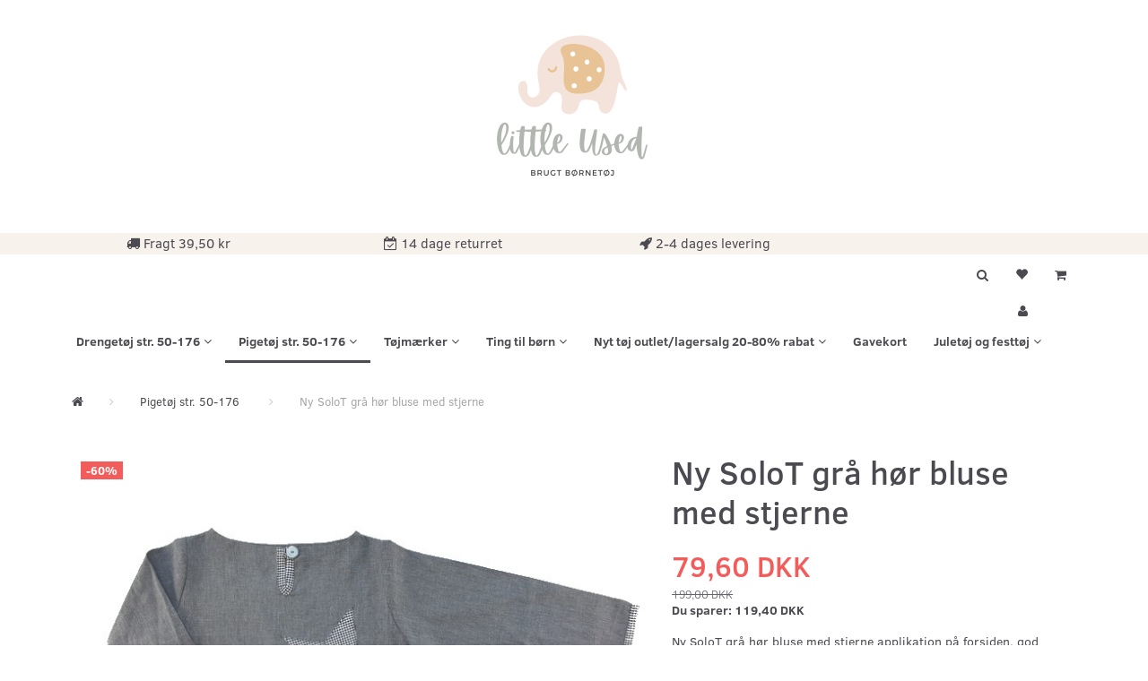

--- FILE ---
content_type: text/html; charset=UTF-8
request_url: https://littleused.dk/pigetoej-str-50-176-71/ny-solot-graa-hoer-bluse-med-stjerne-p10223
body_size: 30615
content:
<!doctype html>
<html class="no-js  "
	lang="da"
>
<head>
			<title>Ny SoloT grå hør bluse med stjerne -60%</title>
		<meta charset="utf-8">
		<meta http-equiv="X-UA-Compatible" content="IE=edge">
				<meta name="description" content="Ny SoloT grå hør bluse med stjerne applikation på forsiden, god vidde og med en lille knap lukning ved halsudskæringen.">
				<meta name="keywords" content="">
		<meta name="viewport" content="width=device-width, initial-scale=1">
											
	<meta property="og:site_name" content="Little Used - brugt børnetøj str. 0-16 år.">
	<meta property="og:type" content="product">
	<meta property="og:title" content="Ny SoloT grå hør bluse med stjerne -60%">
	<meta property="og:url" content="https://littleused.dk/pigetoej-str-50-176-71/ny-solot-graa-hoer-bluse-med-stjerne-p10223">
	<meta property="og:image" content="https://littleused.dk/media/cache/fb_image_thumb/product-images/10/22/3/1-20180530_1353581527681876.3683.jpg?1527681876">
	<meta property="og:description" content="Ny SoloT grå hør bluse med stjerne applikation på forsiden, god vidde og med en lille knap lukning ved halsudskæringen.">
					<link rel="alternate" hreflang="x-default" href="https://littleused.dk/pigetoej-str-50-176-71/ny-solot-graa-hoer-bluse-med-stjerne-p10223">
			<link rel="alternate" hreflang="da-dk" href="https://littleused.dk/pigetoej-str-50-176-71/ny-solot-graa-hoer-bluse-med-stjerne-p10223">
		
	<link rel="apple-touch-icon" href="/apple-touch-icon.png?v=1859829851">
	<link rel="icon" href="/favicon.ico?v=1945639767">

			<noscript>
	<style>
		.mm-inner .dropup,
		.mm-inner .dropdown {
			position: relative !important;
		}

		.dropdown:hover > .dropdown-menu {
			display: block !important;
			visibility: visible !important;
			opacity: 1;
		}

		.image.loading {
			opacity: 1;
		}

		.search-popup:hover .search {
			display: block;
		}
	</style>
</noscript>

<link rel="stylesheet" href="/build/frontend-theme/480.04a0f6ae.css"><link rel="stylesheet" href="/build/frontend-theme/theme.52295274.css">
	
			<script id="obbIePolyfills">

	/**
	 * Object.assign() for IE11
	 * https://developer.mozilla.org/en-US/docs/Web/JavaScript/Reference/Global_Objects/Object/assign#Polyfill
	 */
	if (typeof Object.assign !== 'function') {

		Object.defineProperty(Object, 'assign', {

			value: function assign(target, varArgs) {

				// TypeError if undefined or null
				if (target == null) {
					throw new TypeError('Cannot convert undefined or null to object');
				}

				var to = Object(target);

				for (var index = 1; index < arguments.length; index++) {

					var nextSource = arguments[index];

					if (nextSource != null) {

						for (var nextKey in nextSource) {

							// Avoid bugs when hasOwnProperty is shadowed
							if (Object.prototype.hasOwnProperty.call(nextSource, nextKey)) {
								to[nextKey] = nextSource[nextKey];
							}
						}
					}
				}

				return to;
			},

			writable: true,
			configurable: true
		});
	}

</script>
<script id="obbJqueryShim">

		!function(){var n=[],t=function(t){n.push(t)},o={ready:function(n){t(n)}};window.jQuery=window.$=function(n){return"function"==typeof n&&t(n),o},document.addEventListener("obbReady",function(){for(var t=n.shift();t;)t(),t=n.shift()})}();

	
</script>

<script id="obbInit">

	document.documentElement.className += (self === top) ? ' not-in-iframe' : ' in-iframe';

	window.obb = {

		DEVMODE: false,

		components: {},

		constants: {
			IS_IN_IFRAME: (self !== top),
		},

		data: {
			possibleDiscountUrl: '/discount/check-product',
			possibleWishlistUrl: '/wishlist/check',
			buildSliderUrl: '/slider',
		},

		fn: {},

		jsServerLoggerEnabled: false,
	};

</script>
<script id="obbConstants">

	/** @lends obbConstants */
	obb.constants = {
		HOST: 'https://littleused.dk',

		// Environment
		IS_PROD_MODE: true,
		IS_DEV_MODE: false,
		IS_TEST_MODE: false,
		IS_TEST_RUNNING: document.documentElement.hasAttribute('webdriver'),

		// Browser detection
		// https://stackoverflow.com/a/23522755/1949503
		IS_BROWSER_SAFARI: /^((?!chrome|android).)*safari/i.test(navigator.userAgent),

		// Current currency
		CURRENCY: 'DKK',
		// Current currency
		CURRENCY_OPT: {
			'left': '',
			'right': ' DKK',
			'thousand': '.',
			'decimal': ',',
		},

		LOCALES: [{"code":"da","locale":"da_dk"}],

		// Common data attributes
		LAZY_LOAD_BOOL_ATTR: 'data-lazy-load',

		// Current language's localization id
		LOCALE_ID: 'da',

		// Shopping cart
		SHOPPINGCART_POPUP_STATUS: false,
		BROWSER_LANGUAGE_DETECTION_ENABLE: false,
		CART_COOKIE_GUEST_ID: '_gpp_gcid',
		CART_COOKIE_POPUP_FLAG: '_gpp_sc_popup',
		CART_IMAGE_WIDTH: '22',
		CART_IMAGE_HEIGHT: '40',

		COOKIE_FE_LIST_VIEW: '_gpp_shop_clw',
		COOKIE_FE_USER: '_gpp_y',
		COOKIE_FE_PURCHASE_SESSION: '_gpp_purchase_session',
		COOKIE_FE_TRACKING: '_gpp_tupv',
		COOKIE_FE_AGE: '_gpp_age',
		COOKIE_FE_LANGUAGE: '_gpp_shop_language',

		// Category page
		PRODUCT_LISTING_LAYOUT: 'grid',

		// Category filters
		FILTER_ANIMATION_DURATION: 400,
		FILTER_UPDATE_NUMBER_OF_PRODUCTS_DELAY: 400,
		FILTER_APPLY_DELAY: 2000,
		FILTER_PARAMS_WITH_MULTIPLE_VALUES_REGEXP: '^(av-\\d+|br|cat|stock|g-\\d+)$',

		// Viewport breakpoint widths
		viewport: {
			XP_MAX: 479,
			XS_MIN: 480,
			XS_MAX: 799,
			SM_MIN: 800,
			SM_MAX: 991,
			MD_MIN: 992,
			MD_MAX: 1199,
			LG_MIN: 1200,

			WIDTH_PARAM_IN_REQUEST: 'viewport_width',
			XP: 'xp',
			XS: 'xs',
			SM: 'sm',
			MD: 'md',
			LG: 'lg',
		},

		IS_SEARCH_AUTOCOMPLETE_ENABLED: true
	};

</script>

<script id="obbCookies">
	(function() {

		var obb = window.obb;

		obb.fn.setCookie = function setCookie(cname, cvalue, exdays) {
			var d = new Date();
			d.setTime(d.getTime() + (exdays * 24 * 60 * 60 * 1000));
			var expires = "expires=" + d.toUTCString();
			document.cookie = cname + "=" + cvalue + "; " + expires;
		};

		obb.fn.getCookie = function getCookie(cname) {
			var name = cname + "=";
			var ca = document.cookie.split(';');
			for (var i = 0; i < ca.length; i++) {
				var c = ca[i];
				while (c.charAt(0) == ' ') {
					c = c.substring(1);
				}
				if (c.indexOf(name) == 0) {
					return c.substring(name.length, c.length);
				}
			}
			return false;
		};

		
	})();
</script>

<script id="obbTranslations">

	/** @lends obbTranslations */
	obb.translations = {

		categories: "Kategorier",
		brands: "M\u00e6rker",
		products: "Produkter",
		pages: "Information",

		confirm: "Bekr\u00e6ft",
		confirmDelete: "Er du sikker p\u00e5 at du vil slette dette?",
		confirmDeleteWishlist: "Er du sikker p\u00e5 at du vil slette denne \u00f8nskeliste, med alt indhold?",

		add: "Tilf\u00f8j",
		moreWithEllipsis: "L\u00e6s mere...",

		foundProduct: "Fundet %s produkter",
		foundProducts: "%s produkter fundet",
		notAvailable: "Ikke tilg\u00e6ngelig",
		notFound: "Ikke fundet",
		pleaseChooseVariant: "V\u00e6lg venligst en variant",
		pleaseChooseAttribute: "V\u00e6lg venligst %s",
		pleaseChooseAttributes: "V\u00e6lg venligst %s og %s",

		viewAll: "Vis alle",
		viewAllFrom: "Se alle fra",
		quantityStep: "Denne vare s\u00e6lges kun i antal\/kolli af %s",
		quantityMinimum: "Minimum k\u00f8b af denne vare er %s",
		quantityMaximum: "Maks %s stk. kan k\u00f8bes af denne vare",

		notifications: {

			fillRequiredFields: "Ikke alle obligatoriske felter er udfyldt",
		},
		notAllProductAvaliableInSet: "Desv\u00e6rre er alle produkter i dette s\u00e6t ikke tilg\u00e6ngelige. V\u00e6lg en venligst en anden variant, eller fjern produkter som ikke er tilg\u00e6ngelige.",
		wasCopiedToClipboard: "Text was copied to clipboard",
	};

</script>


	
	<link rel="icon" href="/favicon.ico"><script>
window.dataLayer = window.dataLayer || [];
function gtag(){ dataLayer.push(arguments); }
gtag('consent', 'default', {
'ad_storage': 'denied',
'ad_user_data': 'denied',
'ad_personalization': 'denied',
'analytics_storage': 'denied',
'wait_for_update': 500
});
gtag('set', 'ads_data_redaction', true);
</script>

<script id="CookieConsent" src="https://policy.app.cookieinformation.com/uc.js"
    data-culture="DA" data-gcm-version="2.0" type="text/javascript"></script>
	
<script async src="https://www.googletagmanager.com/gtag/js?id=G-61V5NB4G4V"></script>
<script id="OBBGoogleAnalytics4">
	window.dataLayer = window.dataLayer || [];

	function gtag() {
		dataLayer.push(arguments);
	}

	gtag('js', new Date());

	gtag('config', 'G-61V5NB4G4V', {
		'anonymize_ip': true
		 });


	gtag('event', 'view_item', {
		currency: "DKK",
		value: 79.6,
		items: [
			{
				"item_id": "10223",
				"item_name": "Ny\u0020SoloT\u0020gr\u00E5\u0020h\u00F8r\u0020bluse\u0020med\u0020stjerne",
				"item_brand": "",
				"item_category": "Piget\u00F8j\u0020str.\u002050\u002D176",
				"quantity": 1,
				"price": 79.6,
				"url": "https://littleused.dk/pigetoej-str-50-176-71/ny-solot-graa-hoer-bluse-med-stjerne-p10223",
				"image_url": "https://littleused.dk/media/cache/product_info_main_thumb/product-images/10/22/3/1-20180530_1353581527681876.3683.jpg"
			}
		]
	});



</script>
<!-- Facebook Pixel Code -->
<script>
  !function(f,b,e,v,n,t,s)
  {if(f.fbq)return;n=f.fbq=function(){n.callMethod?
  n.callMethod.apply(n,arguments):n.queue.push(arguments)};
  if(!f._fbq)f._fbq=n;n.push=n;n.loaded=!0;n.version='2.0';
  n.queue=[];t=b.createElement(e);t.async=!0;
  t.src=v;s=b.getElementsByTagName(e)[0];
  s.parentNode.insertBefore(t,s)}(window, document,'script',
  'https://connect.facebook.net/en_US/fbevents.js');
  fbq('init', '674483312993393');
  fbq('track', 'PageView');
</script>
<noscript><img height="1" width="1" style="display:none"
  src="https://www.facebook.com/tr?id=674483312993393&ev=PageView&noscript=1"
/></noscript>
<!-- End Facebook Pixel Code --><!-- Facebook Pixel Code -->
<script>
	if (!fbEventId) {
		var fbEventId = Date.now() + Math.random();
	}

	!function(f,b,e,v,n,t,s)
	{if(f.fbq)return;n=f.fbq=function(){n.callMethod?
		n.callMethod.apply(n,arguments):n.queue.push(arguments)};
		if(!f._fbq)f._fbq=n;n.push=n;n.loaded=!0;n.version='2.0';
		n.queue=[];t=b.createElement(e);t.async=!0;
		t.src=v;s=b.getElementsByTagName(e)[0];
		s.parentNode.insertBefore(t,s)}(window, document,'script',
		'https://connect.facebook.net/en_US/fbevents.js');
	fbq('init', '674483312993393');
			fbq('track', 'ViewContent', {
			currency: "DKK",
			value: 63.68,
			content_ids: 10223,
			content_name: 'Ny SoloT grå hør bluse med stjerne',
			content_type: 'product_group',
			product_catalog_id: '2244104775918540',
			content_category: 'Pigetøj str. 50-176'
		}, {eventID: fbEventId});
		$(function () {
		fbq('track', 'PageView');
		$(document).on('obbAjaxLoadFirstTarget.cart', function (event, params) {
			if (!params.success || !params.eventTrackingData) {
				return;
			}
			const products = params.eventTrackingData.products ? params.eventTrackingData.products : [];
			let addProductData = [];
			let productDataValue = 0;
			let productType = 'product';
			let productIds = [];
			products.forEach(function (product) {
				const quantity = fetchQuantityFromParameters(params.additionalParameters);
				if(product.articleId) {
					productType = 'product_group';
				}
				productDataValue += product.value * quantity;
				addProductData.push({
					id: product.productId,
					quantity: quantity ? quantity : 1
				});
				productIds.push(product.productId);
			});
			if (params.eventName === 'cart.add') {
				fbq('track', 'AddToCart', {
					value: productDataValue,
					currency: 'DKK',
					contents: addProductData,
					content_ids: productIds,
					content_type: productType,
					product_catalog_id: '2244104775918540',
				}, {eventID: getArticleLines()});
			}
		});
	});
	function fetchQuantityFromParameters(queryString) {
		const splitedParams = queryString.split("&");
		for (let i = 0; i < splitedParams.length; i++) {
			if (~splitedParams[i].indexOf('quantity')) {
				return splitedParams[i].match(/=(\d+)/)[1];
			}
		}
		return null;
	}

	function getArticleLines() {
		let exists = [];
		let cartLineQty = '';

		$('.cart-item-quantity').filter(function () {
			const cartLineId = this.name.replace(/\D/g, '');
			if (!_.includes(exists, cartLineId)) {
				exists.push(cartLineId);
				cartLineQty += cartLineId + this.value;
			}
		});
		return cartLineQty;
	}
</script>
<noscript><img height="1" width="1" style="display:none"
               src="https://www.facebook.com/tr?id=674483312993393&ev=PageView&noscript=1"
	/></noscript>
<!-- End Facebook Pixel Code -->
</head>

<body class="	page-product pid10223 	
 ">
	
<!-- Google Tag Manager -->
<noscript>
<iframe
	src='//www.googletagmanager.com/ns.html?id=GTM-5BVMX6'
	height='0' width='0' style='display:none;visibility:hidden'>
</iframe>
</noscript>
<script>(function(w,d,s,l,i){w[l]=w[l]||[];w[l].push({'gtm.start':
		new Date().getTime(),event:'gtm.js'});var f=d.getElementsByTagName(s)[0],
		j=d.createElement(s),dl=l!='dataLayer'?'&l='+l:'';j.async=true;j.src=
				'//www.googletagmanager.com/gtm.js?id='+i+dl;f.parentNode.insertBefore(j,f);
	})(window,document,'script','dataLayer','GTM-5BVMX6');</script>
<!-- End Google Tag Manager -->


	<div id="page-wrapper" class="page-wrapper">

		<section id="page-inner" class="page-inner">

			<header id="header" class="site-header">
									
<div
	class="navbar-default navbar-mobile visible-xp-block visible-xs-block "
	hook="mobileNavbar"
	role="tabpanel"
>
    
    <div class="text-slider container">   
        <div class="slider-wrapper">
          <div class="slider">
              <div class="slider-text1"><i class="fa fa-truck" aria-hidden="true"></i> Fragt 39,50 kr&nbsp;</div>
              <div class="slider-text2"><i class="fa fa-calendar-check-o" aria-hidden="true"></i> 14 dage returret</div>
              <div class="slider-text3"><i class="fa fa-rocket" aria-hidden="true"></i> 1-3 dages levering</div>
              <div class="slider-text4">
                <!-- TrustBox script -->
                <script type="text/javascript" src="//widget.trustpilot.com/bootstrap/v5/tp.widget.bootstrap.min.js" async="async"></script>
                <!-- End TrustBox script --> <!-- TrustBox widget - Micro Review Count --><p></p>
                <p class="trustpilot-widget" data-locale="da-DK" data-template-id="5419b6a8b0d04a076446a9ad" data-businessunit-id="5448f5f800006400057b18c3" data-style-height="24px" data-style-width="280px" data-theme="light"><a href="https://dk.trustpilot.com/review/littleused.dk" target="_blank" rel="noopener">Trustpilot</a></p>
                <!-- End TrustBox widget -->                  
              </div>
          </div>
        </div>
    </div>
    
	<div class="container">

		<div class="clearfix">
			
<div
	class="sidebar-toggle-wrap visible-xp-block visible-xs-block pull-left"
>
	<button
		class="btn btn-default sidebar-toggle sidebar-toggle-general"
		data-hook="toggleMobileMenu"
	>
		<i class="icon-bars">
			<span class="sr-only">Skifte navigation</span>
			<span class="icon-bar"></span>
			<span class="icon-bar"></span>
			<span class="icon-bar"></span>
		</i>
		<span>Menu</span>
	</button>
</div>

			<ul class="nav navbar-nav nav-pills navbar-mobile-tabs pull-right">

				<li role="presentation">
					<a
						class="toggle-tab-search"
						hook="mobileNavbar-toggleSearch"
						href="#navbarMobileSearch"
						data-toggle="pill"
						role="tabs"
					>
						<i class="glyphicon glyphicon-search"></i>
					</a>
				</li>

				<li role="presentation">
											<a
							class="login"
							hook="mobileNavbar-loginButton"
							href="/user/"
							data-toggle="modal"
							data-target="#login-modal"
						>
							<i class="glyphicon glyphicon-user"></i>
						</a>
									</li>

									<li role="presentation">
						<a
							class="toggle-tab-minicart "
							hook="mobileNavbar-toggleMinicart"
							href="#navbarMobileMinicart"
							data-toggle="pill"
							role="tabs"
						>
							<i class="glyphicon glyphicon-shopping-cart"></i>
							<span class="count badge"></span>
						</a>
					</li>
				
			</ul>
		</div>

		<div class="tab-content">
			<div
				class="tab-pane fade page-content tab-search"
				id="navbarMobileSearch"
				hook="mobileNavbar-search"
				role="tabpanel"
			>
				
<form method="GET"
	  action="/search/"
	  class="dropdown search "
	  data-target="modal"
	  
>
			
	<input
		id="search-input-desktop"
		type="search"
		class="form-control search-autocomplete"
		name="q"
		maxlength="255"
		placeholder="Søg"
		value=""
		data-request-url="/search/suggestion/"
		aria-haspopup="true"
		aria-expanded="false"
			>
		<button class="btn" type="submit" aria-label="Søg">
			<i class="glyphicon glyphicon-search"></i>
		</button>
		<div class="dropdown-menu w-100 search-output-container">
			<div class="suggestions d-none">
				<b>Forslag: </b>
				<div class="suggestion-terms"></div>
			</div>
			<div class="main">
				<div class="search-content empty" data-section="products" id="search-results-products">
					<ul class="mt-2 custom search-list"></ul>
					<p class="search-suggestion-empty">Ingen resultater fundet</p>
					<button name="view" type="submit" class="btn btn-link">
						Vis alle resultater <span>(0)</span>
					</button>
				</div>
			</div>
		</div>
				<style>
			form.search .dropdown-menu li .image {
				max-width: 100px;
			}
		</style>

	</form>
			</div>
			<div
				class="tab-pane fade page-content tab-userbar"
				id="navbarMobileUserbar"
				hook="mobileNavbar-userMenu"
				role="tabpanel"
			>
				<ul class="nav navbar-nav">
					

						<li>
									
<a class="wishlist"
   id="wishlist-link"
   href="/user/check?go=/wishlist/"
   title="Favoritter"
	   data-show-modal-and-set-href-as-form-action=""
   data-target="#login-modal"
		>
	<i class="glyphicon glyphicon-heart"></i>
	<span class="title hidden-xp hidden-xs">
		Favoritter
	</span>
</a>

			</li>
				<li>
			<a class="login login-link"
   href="/user/"
   title="Login"
   data-toggle="modal"
   data-target="#login-modal"
	>
	<i class="glyphicon glyphicon-user"></i>
	<span class="title">
		Log ind
	</span>
</a>
		</li>
	
				</ul>
			</div>
							<div
					class="tab-pane fade page-content tab-minicart"
					id="navbarMobileMinicart"
					hook="mobileNavbar-minicart"
					role="tabpanel"
				>
					

	<div class="cart cart-wide panel panel-default  "
		
	>
		<div class="panel-heading">
			Indkøbskurv
		</div>

		<div class="panel-body"
			 data-reload-name="cart"
			 data-reload-url="/cart/show/cartbody_minified/wide"
		>
			

	<div class="inner empty">
		<span class="empty-cart-message">
			Din indkøbskurv er tom!
		</span>
	</div>




			
	<div class="cards ">
					<img src="https://littleused.dk/media/cache/small_cards/images/certificates/dankort.gif" alt="paymentlogo">
					<img src="https://littleused.dk/media/cache/small_cards/images/certificates/edankort.gif" alt="paymentlogo">
					<img src="https://littleused.dk/media/cache/small_cards/images/certificates/mastercard.gif" alt="paymentlogo">
					<img src="https://littleused.dk/media/cache/small_cards/images/certificates/visa.gif" alt="paymentlogo">
					<img src="https://littleused.dk/media/cache/small_cards/images/certificates/visa_electron.gif" alt="paymentlogo">
					<img src="https://littleused.dk/media/cache/small_cards/images/certificates/mobilepay.gif" alt="paymentlogo">
					<img src="https://littleused.dk/media/cache/small_cards/images/certificates/betalingsvalg_kort%20viabill.png" alt="paymentlogo">
			</div>
		</div>

		<div class="panel-footer">

			<form action="/checkout">
				<button type="submit" class="btn btn-primary btn-block">
					Til kassen
				</button>
			</form>

			<form action="/cart/">
				<button type="submit" class="btn btn-default btn-block">
					Se indkøbskurv
				</button>
			</form>
		</div>

	</div>
				</div>
					</div>

	</div>
</div>														
<div
	class="logo text-center logo-kind-image"
	
	id="logo"
>
	<a
			aria-label="Little&#x20;Used"
			href="/"
			data-store-name="Little&#x20;Used"
		><img
					class="logo-image"
					src="https://littleused.dk/media/cache/logo_thumb_origin/images/logo-littleUsed.png?1632142159"
					alt="Little&#x20;Used"
				></a></div>
 <nav class="navbar navbar-inverse" role="navigation"> 		<div class="container"> 			<div class="collapse navbar-collapse"><div class="row text-center" style="">  	  	<div class="col-md-6"><div class="custom-html icon-block text-center navbar-nav">



<p><i class="fa fa-truck" aria-hidden="true"></i>
 Fragt 39,50 kr&nbsp;</p>
</div></div> 	<div class="col-md-6"><div class="custom-html icon-block text-center navbar-nav">



<p><i class="fa fa-calendar-check-o" aria-hidden="true"></i>
 14 dage returret</p>
</div></div><div class="col-md-6"><div class="custom-html icon-block text-center navbar-nav">



<p><i class="fa fa-rocket" aria-hidden="true"></i> 2-4 dages levering</p>

</div></div><div class="col-md-6"><div class="custom-html hidden-xp hidden-xs navbar-nav text-center">



<!-- TrustBox script -->
<script type="text/javascript" src="//widget.trustpilot.com/bootstrap/v5/tp.widget.bootstrap.min.js" async="async"></script>
<!-- End TrustBox script --> <!-- TrustBox widget - Micro Review Count --><p></p>
<p class="trustpilot-widget" data-locale="da-DK" data-template-id="5419b6a8b0d04a076446a9ad" data-businessunit-id="5448f5f800006400057b18c3" data-style-height="24px" data-style-width="280px" data-theme="light"><a href="https://dk.trustpilot.com/review/littleused.dk" target="_blank" rel="noopener">Trustpilot</a></p>
<!-- End TrustBox widget -->
</div></div>  </div> 				 				 			</div> 		</div> 	</nav><div class="container"><div class="row" style="">  	  	<div class="col-md-8"><div class="custom-text text-center" style="">











<div class="tinymce-canvas-content inline mce-content-body mce-edit-focus" id="mce_0" contenteditable="true" style="position: relative;"><p><br data-mce-bogus="1"></p></div>
</div></div> 	<div class="col-md-8"><div class="well">  	  </div></div><div class="col-md-8">
	<ul
		class="minicart minicart-wide  nav hidden-xp hidden-xs pull-right"
		id="minicart"
		
	>
		<li
			class="dropdown"
			data-backdrop="static"
			data-dropdown-align="right"
			data-reload-name="cart"
			data-reload-url="/cart/show/minicart/wide"
		>
			
<a aria-label="Indkøbskurv" href="/cart/"  data-toggle="dropdown" data-hover="dropdown" data-link-is-clickable>

	<i class="glyphicon glyphicon-shopping-cart"></i>
	<span class="title">
		Indkøbskurv
	</span>
	<span class="total">
		
	</span>
	<span class="count badge">
		0
	</span>

</a>

<div class="dropdown-menu prevent-click-event-propagation">
	

	<div class="cart cart-wide panel panel-default  "
		
	>
		<div class="panel-heading">
			Indkøbskurv
		</div>

		<div class="panel-body"
			 data-reload-name="cart"
			 data-reload-url="/cart/show/cartbody_minified/wide"
		>
			

	<div class="inner empty">
		<span class="empty-cart-message">
			Din indkøbskurv er tom!
		</span>
	</div>




			
	<div class="cards ">
					<img src="https://littleused.dk/media/cache/small_cards/images/certificates/dankort.gif" alt="paymentlogo">
					<img src="https://littleused.dk/media/cache/small_cards/images/certificates/edankort.gif" alt="paymentlogo">
					<img src="https://littleused.dk/media/cache/small_cards/images/certificates/mastercard.gif" alt="paymentlogo">
					<img src="https://littleused.dk/media/cache/small_cards/images/certificates/visa.gif" alt="paymentlogo">
					<img src="https://littleused.dk/media/cache/small_cards/images/certificates/visa_electron.gif" alt="paymentlogo">
					<img src="https://littleused.dk/media/cache/small_cards/images/certificates/mobilepay.gif" alt="paymentlogo">
					<img src="https://littleused.dk/media/cache/small_cards/images/certificates/betalingsvalg_kort%20viabill.png" alt="paymentlogo">
			</div>
		</div>

		<div class="panel-footer">

			<form action="/checkout">
				<button type="submit" class="btn btn-primary btn-block">
					Til kassen
				</button>
			</form>

			<form action="/cart/">
				<button type="submit" class="btn btn-default btn-block">
					Se indkøbskurv
				</button>
			</form>
		</div>

	</div>
</div>

		</li>
	</ul>
 

	<ul
		class="userbar nav hidden-xp hidden-xs pull-right text-right"
		id="userbar"
		
	>

					<li>
									
<a class="wishlist"
   id="wishlist-link"
   href="/user/check?go=/wishlist/"
   title="Favoritter"
	   data-show-modal-and-set-href-as-form-action=""
   data-target="#login-modal"
		>
	<i class="glyphicon glyphicon-heart"></i>
	<span class="title hidden-xp hidden-xs">
		Favoritter
	</span>
</a>

			</li>
		
					<li>
				<a class="login login-link"
   href="/user/"
   title="Login"
   data-toggle="modal"
   data-target="#login-modal"
	>
	<i class="glyphicon glyphicon-user"></i>
	<span class="title">
		Log ind
	</span>
</a>
			</li>
			</ul>

 
<ul class="search-popup nav hidden-xp hidden-xs pull-right text-right"
	
>
	<li
		class="dropdown"
	>
		<a
			href="#"
					>
			<i class="glyphicon glyphicon-search"></i>
		</a>
	</li>
</ul>
 

 </div>  </div>  	  <nav class="navbar hidden-xp hidden-xs mm navbar-default">  	<div class="container">  		<div class="collapse navbar-collapse">



					
		<ul class="horizontal-categories-menu nav navbar-nav navbar-nav mm-inner max-level-2 ">
											
						 	
								
	<li class="cid70 level1 has-children dropdown"
					data-dropdown-align="left"
			>
		<a class="dropdown-toggle"
		   href="/drengetoej-str-50-176-70/"
							data-toggle="dropdown"
				data-hover="dropdown"
				data-link-is-clickable
					>
			
			<span class="col-title">
				<span class="title">Drengetøj str. 50-176</span>

				
				<span class="caret"></span>
				</span>
		</a>

											
								<ul class="dropdown-menu hidden">
				
																			
		
			
	<li class="cid72 level2"
			>
		<a class=""
		   href="/drengetoej-str-50-72/"
					>
			
			<span class="col-title">
				<span class="title">Drengetøj str. 50</span>

				
				</span>
		</a>

											
			</li>

															
		
			
	<li class="cid73 level2"
			>
		<a class=""
		   href="/drengetoej-str-56-73/"
					>
			
			<span class="col-title">
				<span class="title">Drengetøj str. 56</span>

				
				</span>
		</a>

											
			</li>

															
		
			
	<li class="cid75 level2"
			>
		<a class=""
		   href="/drengetoej-str-62-75/"
					>
			
			<span class="col-title">
				<span class="title">Drengetøj str. 62</span>

				
				</span>
		</a>

											
			</li>

															
		
			
	<li class="cid76 level2"
			>
		<a class=""
		   href="/drengetoej-str-68-76/"
					>
			
			<span class="col-title">
				<span class="title">Drengetøj str. 68</span>

				
				</span>
		</a>

											
			</li>

															
		
			
	<li class="cid102 level2"
			>
		<a class=""
		   href="/drengetoej-str-74-102/"
					>
			
			<span class="col-title">
				<span class="title">Drengetøj str. 74</span>

				
				</span>
		</a>

											
			</li>

															
		
			
	<li class="cid78 level2"
			>
		<a class=""
		   href="/drengetoej-str-80-78/"
					>
			
			<span class="col-title">
				<span class="title">Drengetøj str. 80</span>

				
				</span>
		</a>

											
			</li>

															
		
			
	<li class="cid79 level2"
			>
		<a class=""
		   href="/drengetoej-str-86-79/"
					>
			
			<span class="col-title">
				<span class="title">Drengetøj str. 86</span>

				
				</span>
		</a>

											
			</li>

															
		
			
	<li class="cid80 level2"
			>
		<a class=""
		   href="/drengetoej-str-92-80/"
					>
			
			<span class="col-title">
				<span class="title">Drengetøj str. 92</span>

				
				</span>
		</a>

											
			</li>

															
		
			
	<li class="cid81 level2"
			>
		<a class=""
		   href="/drengetoej-str-98-81/"
					>
			
			<span class="col-title">
				<span class="title">Drengetøj str. 98</span>

				
				</span>
		</a>

											
			</li>

															
		
			
	<li class="cid82 level2"
			>
		<a class=""
		   href="/drengetoej-str-104-82/"
					>
			
			<span class="col-title">
				<span class="title">Drengetøj str. 104</span>

				
				</span>
		</a>

											
			</li>

															
		
			
	<li class="cid83 level2"
			>
		<a class=""
		   href="/drengetoej-str-110-83/"
					>
			
			<span class="col-title">
				<span class="title">Drengetøj str. 110</span>

				
				</span>
		</a>

											
			</li>

															
		
			
	<li class="cid84 level2"
			>
		<a class=""
		   href="/drengetoej-str-116-84/"
					>
			
			<span class="col-title">
				<span class="title">Drengetøj str. 116</span>

				
				</span>
		</a>

											
			</li>

															
		
			
	<li class="cid2122 level2"
			>
		<a class=""
		   href="/drengetoej-str-122-2122/"
					>
			
			<span class="col-title">
				<span class="title">Drengetøj str. 122</span>

				
				</span>
		</a>

											
			</li>

															
		
			
	<li class="cid2123 level2"
			>
		<a class=""
		   href="/drengetoej-str-128-2123/"
					>
			
			<span class="col-title">
				<span class="title">Drengetøj str. 128</span>

				
				</span>
		</a>

											
			</li>

															
		
			
	<li class="cid2124 level2"
			>
		<a class=""
		   href="/drengetoej-str-134-2124/"
					>
			
			<span class="col-title">
				<span class="title">Drengetøj str. 134</span>

				
				</span>
		</a>

											
			</li>

															
		
			
	<li class="cid2125 level2"
			>
		<a class=""
		   href="/drengetoej-str-140-10aar-2125/"
					>
			
			<span class="col-title">
				<span class="title">Drengetøj str. 140 (10år)</span>

				
				</span>
		</a>

											
			</li>

															
		
			
	<li class="cid3139 level2"
			>
		<a class=""
		   href="/drengetoej-str-146-11-aar-3139/"
					>
			
			<span class="col-title">
				<span class="title">Drengetøj str. 146 (11 år)</span>

				
				</span>
		</a>

											
			</li>

															
		
			
	<li class="cid3129 level2"
			>
		<a class=""
		   href="/drengetoej-str-152-12-aar-3129/"
					>
			
			<span class="col-title">
				<span class="title">Drengetøj str. 152 (12 år)</span>

				
				</span>
		</a>

											
			</li>

															
		
			
	<li class="cid3133 level2"
			>
		<a class=""
		   href="/drengetoej-str-158-13-aar-3133/"
					>
			
			<span class="col-title">
				<span class="title">Drengetøj str. 158 (13 år)</span>

				
				</span>
		</a>

											
			</li>

															
		
			
	<li class="cid3130 level2"
			>
		<a class=""
		   href="/drengetoej-str-164-aar-14-aar-3130/"
					>
			
			<span class="col-title">
				<span class="title">Drengetøj str. 164 år (14 år)</span>

				
				</span>
		</a>

											
			</li>

															
		
			
	<li class="cid3131 level2"
			>
		<a class=""
		   href="/drengetoej-str-176-aar-16-aar-3131/"
					>
			
			<span class="col-title">
				<span class="title">Drengetøj str. 176 år (16 år)</span>

				
				</span>
		</a>

											
			</li>

												</ul>
			</li>

											
						 	
								
	<li class="cid71 level1 active has-children dropdown"
					data-dropdown-align="left"
			>
		<a class="dropdown-toggle"
		   href="/pigetoej-str-50-176-71/"
							data-toggle="dropdown"
				data-hover="dropdown"
				data-link-is-clickable
					>
			
			<span class="col-title">
				<span class="title">Pigetøj str. 50-176</span>

				
				<span class="caret"></span>
				</span>
		</a>

											
								<ul class="dropdown-menu hidden">
				
																			
		
			
	<li class="cid87 level2"
			>
		<a class=""
		   href="/pigetoej-str-50-87/"
					>
			
			<span class="col-title">
				<span class="title">Pigetøj str. 50</span>

				
				</span>
		</a>

											
			</li>

															
		
			
	<li class="cid88 level2"
			>
		<a class=""
		   href="/pigetoej-str-56-88/"
					>
			
			<span class="col-title">
				<span class="title">Pigetøj str. 56</span>

				
				</span>
		</a>

											
			</li>

															
		
			
	<li class="cid89 level2"
			>
		<a class=""
		   href="/pigetoej-str-62-89/"
					>
			
			<span class="col-title">
				<span class="title">Pigetøj str. 62</span>

				
				</span>
		</a>

											
			</li>

															
		
			
	<li class="cid90 level2"
			>
		<a class=""
		   href="/pigetoej-str-68-90/"
					>
			
			<span class="col-title">
				<span class="title">Pigetøj str. 68</span>

				
				</span>
		</a>

											
			</li>

															
		
			
	<li class="cid92 level2"
			>
		<a class=""
		   href="/pigetoej-str-74-92/"
					>
			
			<span class="col-title">
				<span class="title">Pigetøj str. 74</span>

				
				</span>
		</a>

											
			</li>

															
		
			
	<li class="cid93 level2"
			>
		<a class=""
		   href="/pigetoej-str-80-93/"
					>
			
			<span class="col-title">
				<span class="title">Pigetøj str. 80</span>

				
				</span>
		</a>

											
			</li>

															
		
			
	<li class="cid94 level2"
			>
		<a class=""
		   href="/pigetoej-str-86-94/"
					>
			
			<span class="col-title">
				<span class="title">Pigetøj str. 86</span>

				
				</span>
		</a>

											
			</li>

															
		
			
	<li class="cid95 level2"
			>
		<a class=""
		   href="/pigetoej-str-92-95/"
					>
			
			<span class="col-title">
				<span class="title">Pigetøj str. 92</span>

				
				</span>
		</a>

											
			</li>

															
		
			
	<li class="cid96 level2"
			>
		<a class=""
		   href="/pigetoej-str-98-96/"
					>
			
			<span class="col-title">
				<span class="title">Pigetøj str. 98</span>

				
				</span>
		</a>

											
			</li>

															
		
			
	<li class="cid97 level2"
			>
		<a class=""
		   href="/pigetoej-str-104-97/"
					>
			
			<span class="col-title">
				<span class="title">Pigetøj str. 104</span>

				
				</span>
		</a>

											
			</li>

															
		
			
	<li class="cid98 level2"
			>
		<a class=""
		   href="/pigetoej-str-110-98/"
					>
			
			<span class="col-title">
				<span class="title">Pigetøj str. 110</span>

				
				</span>
		</a>

											
			</li>

															
		
			
	<li class="cid99 level2"
			>
		<a class=""
		   href="/pigetoej-str-116-99/"
					>
			
			<span class="col-title">
				<span class="title">Pigetøj str. 116</span>

				
				</span>
		</a>

											
			</li>

															
		
			
	<li class="cid2118 level2"
			>
		<a class=""
		   href="/pigetoej-str-122-2118/"
					>
			
			<span class="col-title">
				<span class="title">Pigetøj Str. 122</span>

				
				</span>
		</a>

											
			</li>

															
		
			
	<li class="cid2119 level2"
			>
		<a class=""
		   href="/pigetoej-str-128-2119/"
					>
			
			<span class="col-title">
				<span class="title">Pigetøj Str. 128</span>

				
				</span>
		</a>

											
			</li>

															
		
			
	<li class="cid2120 level2"
			>
		<a class=""
		   href="/pigetoej-str-134-2120/"
					>
			
			<span class="col-title">
				<span class="title">Pigetøj Str. 134</span>

				
				</span>
		</a>

											
			</li>

															
		
			
	<li class="cid2121 level2"
			>
		<a class=""
		   href="/pigetoej-str-140-2121/"
					>
			
			<span class="col-title">
				<span class="title">Pigetøj Str. 140</span>

				
				</span>
		</a>

											
			</li>

															
		
			
	<li class="cid3171 level2"
			>
		<a class=""
		   href="/pigetoej-str-146-11-aar-3171/"
					>
			
			<span class="col-title">
				<span class="title">Pigetøj str. 146 (11 år)</span>

				
				</span>
		</a>

											
			</li>

															
		
			
	<li class="cid3126 level2"
			>
		<a class=""
		   href="/pigetoej-str-152-12-aar-3126/"
					>
			
			<span class="col-title">
				<span class="title">Pigetøj str. 152 (12 år)</span>

				
				</span>
		</a>

											
			</li>

															
		
			
	<li class="cid3158 level2"
			>
		<a class=""
		   href="/pigetoej-str-158-13-aar-3158/"
					>
			
			<span class="col-title">
				<span class="title">Pigetøj str. 158 (13 år)</span>

				
				</span>
		</a>

											
			</li>

															
		
			
	<li class="cid3127 level2"
			>
		<a class=""
		   href="/pigetoej-str-164-14-aar-3127/"
					>
			
			<span class="col-title">
				<span class="title">Pigetøj str. 164 (14 år)</span>

				
				</span>
		</a>

											
			</li>

															
		
			
	<li class="cid3256 level2"
			>
		<a class=""
		   href="/pigetoej-str-170-15-aar-3256/"
					>
			
			<span class="col-title">
				<span class="title">Pigetøj str. 170 (15 år)</span>

				
				</span>
		</a>

											
			</li>

															
		
			
	<li class="cid3128 level2"
			>
		<a class=""
		   href="/pigetoej-str-176-16-aar-3128/"
					>
			
			<span class="col-title">
				<span class="title">Pigetøj str. 176 (16 år)</span>

				
				</span>
		</a>

											
			</li>

												</ul>
			</li>

											
						 	
													
	<li class="cid60 level1 has-children dropdown mm-fw mm-columns-6"
					data-dropdown-align="center"
			>
		<a class="dropdown-toggle"
		   href="/toejmaerker-60/"
							data-toggle="dropdown"
				data-hover="dropdown"
				data-link-is-clickable
					>
			
			<span class="col-title">
				<span class="title">Tøjmærker</span>

				
				<span class="caret"></span>
				</span>
		</a>

											
								<ul class="dropdown-menu hidden mm-content mm-cell">
				
											
			<li class="mm-column col-sm-1" style="width: 16.666666666667%;">
			<ul>
																																						
		
			
	<li class="cid166 level2"
			>
		<a class=""
		   href="/adidas-166/"
					>
			
			<span class="col-title">
				<span class="title">Adidas</span>

				
				</span>
		</a>

											
			</li>

																																																	
		
			
	<li class="cid176 level2"
			>
		<a class=""
		   href="/aya-naya-176/"
					>
			
			<span class="col-title">
				<span class="title">Aya Naya</span>

				
				</span>
		</a>

											
			</li>

																																																	
		
			
	<li class="cid129 level2"
			>
		<a class=""
		   href="/baby-gap-gap-kids-129/"
					>
			
			<span class="col-title">
				<span class="title">Baby Gap/Gap kids</span>

				
				</span>
		</a>

											
			</li>

																																																	
		
			
	<li class="cid125 level2"
			>
		<a class=""
		   href="/be-kids-125/"
					>
			
			<span class="col-title">
				<span class="title">Be Kids</span>

				
				</span>
		</a>

											
			</li>

																																																	
		
			
	<li class="cid185 level2"
			>
		<a class=""
		   href="/benetton-185/"
					>
			
			<span class="col-title">
				<span class="title">Benetton</span>

				
				</span>
		</a>

											
			</li>

																																																	
		
			
	<li class="cid191 level2"
			>
		<a class=""
		   href="/bombibitt-191/"
					>
			
			<span class="col-title">
				<span class="title">BombiBitt</span>

				
				</span>
		</a>

											
			</li>

																																																	
		
			
	<li class="cid161 level2"
			>
		<a class=""
		   href="/claire-kids-hust-161/"
					>
			
			<span class="col-title">
				<span class="title">Claire kids/Hust</span>

				
				</span>
		</a>

											
			</li>

																																																	
		
			
	<li class="cid162 level2"
			>
		<a class=""
		   href="/color-kids-162/"
					>
			
			<span class="col-title">
				<span class="title">Color Kids</span>

				
				</span>
		</a>

											
			</li>

																																																	
		
			
	<li class="cid193 level2"
			>
		<a class=""
		   href="/danefae-193/"
					>
			
			<span class="col-title">
				<span class="title">Danefæ</span>

				
				</span>
		</a>

											
			</li>

																		</ul>
		</li>
			<li class="mm-column col-sm-1" style="width: 16.666666666667%;">
			<ul>
																																						
		
			
	<li class="cid183 level2"
			>
		<a class=""
		   href="/disney-183/"
					>
			
			<span class="col-title">
				<span class="title">Disney</span>

				
				</span>
		</a>

											
			</li>

																																																	
		
			
	<li class="cid3156 level2"
			>
		<a class=""
		   href="/d-xel-dwg-3156/"
					>
			
			<span class="col-title">
				<span class="title">D-XEL/DWG</span>

				
				</span>
		</a>

											
			</li>

																																																	
		
			
	<li class="cid146 level2"
			>
		<a class=""
		   href="/ej-sikke-lej-146/"
					>
			
			<span class="col-title">
				<span class="title">Ej sikke lej</span>

				
				</span>
		</a>

											
			</li>

																																																	
		
			
	<li class="cid184 level2"
			>
		<a class=""
		   href="/esprit-184/"
					>
			
			<span class="col-title">
				<span class="title">Esprit</span>

				
				</span>
		</a>

											
			</li>

																																																	
		
			
	<li class="cid119 level2"
			>
		<a class=""
		   href="/fixoni-119/"
					>
			
			<span class="col-title">
				<span class="title">Fixoni</span>

				
				</span>
		</a>

											
			</li>

																																																	
		
			
	<li class="cid66 level2"
			>
		<a class=""
		   href="/friends-66/"
					>
			
			<span class="col-title">
				<span class="title">Friends</span>

				
				</span>
		</a>

											
			</li>

																																																	
		
			
	<li class="cid109 level2"
			>
		<a class=""
		   href="/h-m-109/"
					>
			
			<span class="col-title">
				<span class="title">H&amp;M</span>

				
				</span>
		</a>

											
			</li>

																																																	
		
			
	<li class="cid158 level2"
			>
		<a class=""
		   href="/halling-158/"
					>
			
			<span class="col-title">
				<span class="title">Halling</span>

				
				</span>
		</a>

											
			</li>

																																																	
		
			
	<li class="cid1993 level2"
			>
		<a class=""
		   href="/helly-hansen-1993/"
					>
			
			<span class="col-title">
				<span class="title">Helly Hansen</span>

				
				</span>
		</a>

											
			</li>

																		</ul>
		</li>
			<li class="mm-column col-sm-1" style="width: 16.666666666667%;">
			<ul>
																																						
		
			
	<li class="cid160 level2"
			>
		<a class=""
		   href="/hollys-160/"
					>
			
			<span class="col-title">
				<span class="title">Holly&#039;s</span>

				
				</span>
		</a>

											
			</li>

																																																	
		
			
	<li class="cid3137 level2"
			>
		<a class=""
		   href="/hound-3137/"
					>
			
			<span class="col-title">
				<span class="title">Hound</span>

				
				</span>
		</a>

											
			</li>

																																																	
		
			
	<li class="cid69 level2"
			>
		<a class=""
		   href="/hummel-69/"
					>
			
			<span class="col-title">
				<span class="title">Hummel</span>

				
				</span>
		</a>

											
			</li>

																																																	
		
			
	<li class="cid2362 level2"
			>
		<a class=""
		   href="/haandlavet-boernetoej-2362/"
					>
			
			<span class="col-title">
				<span class="title">Håndlavet børnetøj</span>

				
				</span>
		</a>

											
			</li>

																																																	
		
			
	<li class="cid139 level2"
			>
		<a class=""
		   href="/idat-139/"
					>
			
			<span class="col-title">
				<span class="title">idaT</span>

				
				</span>
		</a>

											
			</li>

																																																	
		
			
	<li class="cid143 level2"
			>
		<a class=""
		   href="/joha-143/"
					>
			
			<span class="col-title">
				<span class="title">JOHA</span>

				
				</span>
		</a>

											
			</li>

																																																	
		
			
	<li class="cid145 level2"
			>
		<a class=""
		   href="/katvig-145/"
					>
			
			<span class="col-title">
				<span class="title">Katvig</span>

				
				</span>
		</a>

											
			</li>

																																																	
		
			
	<li class="cid208 level2"
			>
		<a class=""
		   href="/kids-up-208/"
					>
			
			<span class="col-title">
				<span class="title">Kids Up</span>

				
				</span>
		</a>

											
			</li>

																																																	
		
			
	<li class="cid226 level2"
			>
		<a class=""
		   href="/krutter-226/"
					>
			
			<span class="col-title">
				<span class="title">Krutter</span>

				
				</span>
		</a>

											
			</li>

																		</ul>
		</li>
			<li class="mm-column col-sm-1" style="width: 16.666666666667%;">
			<ul>
																																						
		
			
	<li class="cid123 level2"
			>
		<a class=""
		   href="/lego-wear-123/"
					>
			
			<span class="col-title">
				<span class="title">Lego wear</span>

				
				</span>
		</a>

											
			</li>

																																																	
		
			
	<li class="cid230 level2"
			>
		<a class=""
		   href="/levis-230/"
					>
			
			<span class="col-title">
				<span class="title">Levi&#039;s</span>

				
				</span>
		</a>

											
			</li>

																																																	
		
			
	<li class="cid3231 level2"
			>
		<a class=""
		   href="/lil-atelier-3231/"
					>
			
			<span class="col-title">
				<span class="title">Lil&#039; Atelier</span>

				
				</span>
		</a>

											
			</li>

																																																	
		
			
	<li class="cid163 level2"
			>
		<a class=""
		   href="/mala-163/"
					>
			
			<span class="col-title">
				<span class="title">Mala</span>

				
				</span>
		</a>

											
			</li>

																																																	
		
			
	<li class="cid3119 level2"
			>
		<a class=""
		   href="/marmar-3119/"
					>
			
			<span class="col-title">
				<span class="title">MarMar</span>

				
				</span>
		</a>

											
			</li>

																																																	
		
			
	<li class="cid108 level2"
			>
		<a class=""
		   href="/me-too-108/"
					>
			
			<span class="col-title">
				<span class="title">Me Too</span>

				
				</span>
		</a>

											
			</li>

																																																	
		
			
	<li class="cid197 level2"
			>
		<a class=""
		   href="/melton-197/"
					>
			
			<span class="col-title">
				<span class="title">Melton</span>

				
				</span>
		</a>

											
			</li>

																																																	
		
			
	<li class="cid168 level2"
			>
		<a class=""
		   href="/mikk-line-168/"
					>
			
			<span class="col-title">
				<span class="title">Mikk-line</span>

				
				</span>
		</a>

											
			</li>

																																																	
		
			
	<li class="cid205 level2"
			>
		<a class=""
		   href="/milk-copenhagen-205/"
					>
			
			<span class="col-title">
				<span class="title">Milk Copenhagen</span>

				
				</span>
		</a>

											
			</li>

																		</ul>
		</li>
			<li class="mm-column col-sm-1" style="width: 16.666666666667%;">
			<ul>
																																						
		
			
	<li class="cid238 level2"
			>
		<a class=""
		   href="/mini-a-ture-238/"
					>
			
			<span class="col-title">
				<span class="title">Mini A Ture</span>

				
				</span>
		</a>

											
			</li>

																																																	
		
			
	<li class="cid150 level2"
			>
		<a class=""
		   href="/minymo-150/"
					>
			
			<span class="col-title">
				<span class="title">Minymo</span>

				
				</span>
		</a>

											
			</li>

																																																	
		
			
	<li class="cid122 level2"
			>
		<a class=""
		   href="/molo-122/"
					>
			
			<span class="col-title">
				<span class="title">Molo</span>

				
				</span>
		</a>

											
			</li>

																																																	
		
			
	<li class="cid3248 level2"
			>
		<a class=""
		   href="/muesli-3248/"
					>
			
			<span class="col-title">
				<span class="title">Müsli</span>

				
				</span>
		</a>

											
			</li>

																																																	
		
			
	<li class="cid67 level2"
			>
		<a class=""
		   href="/name-it-67/"
					>
			
			<span class="col-title">
				<span class="title">Name it</span>

				
				</span>
		</a>

											
			</li>

																																																	
		
			
	<li class="cid155 level2"
			>
		<a class=""
		   href="/noa-noa-155/"
					>
			
			<span class="col-title">
				<span class="title">Noa Noa</span>

				
				</span>
		</a>

											
			</li>

																																																	
		
			
	<li class="cid2254 level2"
			>
		<a class=""
		   href="/norlie-2254/"
					>
			
			<span class="col-title">
				<span class="title">Norlie</span>

				
				</span>
		</a>

											
			</li>

																																																	
		
			
	<li class="cid1336 level2"
			>
		<a class=""
		   href="/papfars-kids-1336/"
					>
			
			<span class="col-title">
				<span class="title">Papfar&#039;s kids</span>

				
				</span>
		</a>

											
			</li>

																																																	
		
			
	<li class="cid1366 level2"
			>
		<a class=""
		   href="/petit-by-sofie-schnoor-1366/"
					>
			
			<span class="col-title">
				<span class="title">Petit by Sofie Schnoor</span>

				
				</span>
		</a>

											
			</li>

																		</ul>
		</li>
			<li class="mm-column col-sm-1" style="width: 16.666666666667%;">
			<ul>
																																						
		
			
	<li class="cid118 level2"
			>
		<a class=""
		   href="/phister-philina-118/"
					>
			
			<span class="col-title">
				<span class="title">Phister &amp; Philina</span>

				
				</span>
		</a>

											
			</li>

																																																	
		
			
	<li class="cid120 level2"
			>
		<a class=""
		   href="/pippi-120/"
					>
			
			<span class="col-title">
				<span class="title">Pippi</span>

				
				</span>
		</a>

											
			</li>

																																																	
		
			
	<li class="cid137 level2"
			>
		<a class=""
		   href="/pomp-de-lux-137/"
					>
			
			<span class="col-title">
				<span class="title">Pomp de Lux</span>

				
				</span>
		</a>

											
			</li>

																																																	
		
			
	<li class="cid1337 level2"
			>
		<a class=""
		   href="/ralph-lauren-1337/"
					>
			
			<span class="col-title">
				<span class="title">Ralph Lauren</span>

				
				</span>
		</a>

											
			</li>

																																																	
		
			
	<li class="cid104 level2"
			>
		<a class=""
		   href="/smaafolk-104/"
					>
			
			<span class="col-title">
				<span class="title">Småfolk</span>

				
				</span>
		</a>

											
			</li>

																																																	
		
			
	<li class="cid2322 level2"
			>
		<a class=""
		   href="/small-rags-2322/"
					>
			
			<span class="col-title">
				<span class="title">Small Rags</span>

				
				</span>
		</a>

											
			</li>

																																																	
		
			
	<li class="cid144 level2"
			>
		<a class=""
		   href="/smallstuff-144/"
					>
			
			<span class="col-title">
				<span class="title">Smallstuff</span>

				
				</span>
		</a>

											
			</li>

																																																	
		
			
	<li class="cid3239 level2"
			>
		<a class=""
		   href="/soft-gallery-3239/"
					>
			
			<span class="col-title">
				<span class="title">Soft gallery</span>

				
				</span>
		</a>

											
			</li>

																																																	
		
			
	<li class="cid3242 level2"
			>
		<a class=""
		   href="/the-new-3242/"
					>
			
			<span class="col-title">
				<span class="title">The New</span>

				
				</span>
		</a>

											
			</li>

																																																	
		
			
	<li class="cid169 level2"
			>
		<a class=""
		   href="/ticket-to-heaven-169/"
					>
			
			<span class="col-title">
				<span class="title">Ticket to heaven</span>

				
				</span>
		</a>

											
			</li>

																																																	
		
			
	<li class="cid133 level2"
			>
		<a class=""
		   href="/vrs-mads-og-mette-133/"
					>
			
			<span class="col-title">
				<span class="title">VRS/Mads og Mette</span>

				
				</span>
		</a>

											
			</li>

																																																	
		
			
	<li class="cid141 level2"
			>
		<a class=""
		   href="/wheat-141/"
					>
			
			<span class="col-title">
				<span class="title">Wheat</span>

				
				</span>
		</a>

											
			</li>

																																																	
		
			
	<li class="cid2194 level2"
			>
		<a class=""
		   href="/zara-kids-baby-2194/"
					>
			
			<span class="col-title">
				<span class="title">Zara kids/baby</span>

				
				</span>
		</a>

											
			</li>

																																																	
		
			
	<li class="cid2327 level2"
			>
		<a class=""
		   href="/808-2327/"
					>
			
			<span class="col-title">
				<span class="title">808</span>

				
				</span>
		</a>

											
			</li>

																																																	
		
			
	<li class="cid3116 level2"
			>
		<a class=""
		   href="/andre-toejmaerker-3116/"
					>
			
			<span class="col-title">
				<span class="title">Andre tøjmærker</span>

				
				</span>
		</a>

											
			</li>

																																																															</ul>
		</li>
	
		
							</ul>
			</li>

											
						 	
								
	<li class="cid1209 level1 has-children dropdown"
					data-dropdown-align="left"
			>
		<a class="dropdown-toggle"
		   href="/ting-til-boern-1209/"
							data-toggle="dropdown"
				data-hover="dropdown"
				data-link-is-clickable
					>
			
			<span class="col-title">
				<span class="title">Ting til børn</span>

				
				<span class="caret"></span>
				</span>
		</a>

											
								<ul class="dropdown-menu hidden">
				
																			
		
			
	<li class="cid3252 level2"
			>
		<a class=""
		   href="/badeslag-3252/"
					>
			
			<span class="col-title">
				<span class="title">Badeslag</span>

				
				</span>
		</a>

											
			</li>

															
		
			
	<li class="cid2131 level2"
			>
		<a class=""
		   href="/fleecetaeppe-2131/"
					>
			
			<span class="col-title">
				<span class="title">Fleecetæppe</span>

				
				</span>
		</a>

											
			</li>

															
		
			
	<li class="cid3240 level2"
			>
		<a class=""
		   href="/forklaede-3240/"
					>
			
			<span class="col-title">
				<span class="title">Forklæde</span>

				
				</span>
		</a>

											
			</li>

															
		
			
	<li class="cid1301 level2"
			>
		<a class=""
		   href="/legetoej-1301/"
					>
			
			<span class="col-title">
				<span class="title">Legetøj</span>

				
				</span>
		</a>

											
			</li>

															
		
			
	<li class="cid1282 level2"
			>
		<a class=""
		   href="/sengelinned-sengesaet-1282/"
					>
			
			<span class="col-title">
				<span class="title">Sengelinned/sengesæt</span>

				
				</span>
		</a>

											
			</li>

															
		
			
	<li class="cid2161 level2"
			>
		<a class=""
		   href="/sovepose-koerepose-2161/"
					>
			
			<span class="col-title">
				<span class="title">Sovepose/kørepose</span>

				
				</span>
		</a>

											
			</li>

															
		
			
	<li class="cid3251 level2"
			>
		<a class=""
		   href="/sutteklude-3251/"
					>
			
			<span class="col-title">
				<span class="title">Sutteklude</span>

				
				</span>
		</a>

											
			</li>

															
		
			
	<li class="cid3213 level2"
			>
		<a class=""
		   href="/suttekaeder-3213/"
					>
			
			<span class="col-title">
				<span class="title">Suttekæder</span>

				
				</span>
		</a>

											
			</li>

															
		
			
	<li class="cid1364 level2"
			>
		<a class=""
		   href="/tasker-pusletasker-1364/"
					>
			
			<span class="col-title">
				<span class="title">Tasker/Pusletasker</span>

				
				</span>
		</a>

											
			</li>

															
		
			
	<li class="cid2143 level2"
			>
		<a class=""
		   href="/taeppe-barnevognstaeppe-2143/"
					>
			
			<span class="col-title">
				<span class="title">Tæppe/barnevognstæppe</span>

				
				</span>
		</a>

											
			</li>

												</ul>
			</li>

											
						 	
								
	<li class="cid152 level1 has-children dropdown"
					data-dropdown-align="left"
			>
		<a class="dropdown-toggle"
		   href="/nyt-toej-outlet-lagersalg-20-80-rabat-152/"
							data-toggle="dropdown"
				data-hover="dropdown"
				data-link-is-clickable
					>
			
			<span class="col-title">
				<span class="title">Nyt tøj outlet/lagersalg 20-80% rabat</span>

				
				<span class="caret"></span>
				</span>
		</a>

											
								<ul class="dropdown-menu hidden">
				
																			
		
			
	<li class="cid1135 level2"
			>
		<a class=""
		   href="/bombibitt-fast-outlet-1135/"
					>
			
			<span class="col-title">
				<span class="title">BombiBitt/FAST (outlet)</span>

				
				</span>
		</a>

											
			</li>

															
		
			
	<li class="cid3157 level2"
			>
		<a class=""
		   href="/d-xel-dwg-outlet-3157/"
					>
			
			<span class="col-title">
				<span class="title">D-XEL/DWG (outlet)</span>

				
				</span>
		</a>

											
			</li>

															
		
			
	<li class="cid3249 level2"
			>
		<a class=""
		   href="/fixoni-outlet-3249/"
					>
			
			<span class="col-title">
				<span class="title">Fixoni (outlet)</span>

				
				</span>
		</a>

											
			</li>

															
		
			
	<li class="cid3243 level2"
			>
		<a class=""
		   href="/frankie-liberty-3243/"
					>
			
			<span class="col-title">
				<span class="title">Frankie &amp; Liberty</span>

				
				</span>
		</a>

											
			</li>

															
		
			
	<li class="cid2212 level2"
			>
		<a class=""
		   href="/idat-outlet-2212/"
					>
			
			<span class="col-title">
				<span class="title">idaT (outlet)</span>

				
				</span>
		</a>

											
			</li>

															
		
			
	<li class="cid2325 level2"
			>
		<a class=""
		   href="/hafloefs-outlet-2325/"
					>
			
			<span class="col-title">
				<span class="title">Haflöfs (outlet)</span>

				
				</span>
		</a>

											
			</li>

															
		
			
	<li class="cid1992 level2"
			>
		<a class=""
		   href="/helly-hansen-outlet-1992/"
					>
			
			<span class="col-title">
				<span class="title">Helly Hansen (outlet)</span>

				
				</span>
		</a>

											
			</li>

															
		
			
	<li class="cid3138 level2"
			>
		<a class=""
		   href="/hound-outlet-3138/"
					>
			
			<span class="col-title">
				<span class="title">Hound (outlet)</span>

				
				</span>
		</a>

											
			</li>

															
		
			
	<li class="cid1489 level2"
			>
		<a class=""
		   href="/joha-outlet-1489/"
					>
			
			<span class="col-title">
				<span class="title">JOHA (outlet)</span>

				
				</span>
		</a>

											
			</li>

															
		
			
	<li class="cid1134 level2"
			>
		<a class=""
		   href="/lego-wear-outlet-1134/"
					>
			
			<span class="col-title">
				<span class="title">Lego wear (outlet)</span>

				
				</span>
		</a>

											
			</li>

															
		
			
	<li class="cid1339 level2"
			>
		<a class=""
		   href="/mala-outlet-1339/"
					>
			
			<span class="col-title">
				<span class="title">Mala (outlet)</span>

				
				</span>
		</a>

											
			</li>

															
		
			
	<li class="cid2002 level2"
			>
		<a class=""
		   href="/melton-outlet-2002/"
					>
			
			<span class="col-title">
				<span class="title">Melton (outlet)</span>

				
				</span>
		</a>

											
			</li>

															
		
			
	<li class="cid1416 level2"
			>
		<a class=""
		   href="/me-too-outlet-1416/"
					>
			
			<span class="col-title">
				<span class="title">Me Too (outlet)</span>

				
				</span>
		</a>

											
			</li>

															
		
			
	<li class="cid2246 level2"
			>
		<a class=""
		   href="/milk-copenhagen-outlet-2246/"
					>
			
			<span class="col-title">
				<span class="title">Milk Copenhagen (outlet)</span>

				
				</span>
		</a>

											
			</li>

															
		
			
	<li class="cid3250 level2"
			>
		<a class=""
		   href="/mikk-line-outlet-3250/"
					>
			
			<span class="col-title">
				<span class="title">Mikk-Line (outlet)</span>

				
				</span>
		</a>

											
			</li>

															
		
			
	<li class="cid1365 level2"
			>
		<a class=""
		   href="/minymo-outlet-1365/"
					>
			
			<span class="col-title">
				<span class="title">Minymo (outlet)</span>

				
				</span>
		</a>

											
			</li>

															
		
			
	<li class="cid3220 level2"
			>
		<a class=""
		   href="/molo-outlet-3220/"
					>
			
			<span class="col-title">
				<span class="title">Molo (outlet)</span>

				
				</span>
		</a>

											
			</li>

															
		
			
	<li class="cid1133 level2"
			>
		<a class=""
		   href="/name-it-outlet-1133/"
					>
			
			<span class="col-title">
				<span class="title">Name it (outlet)</span>

				
				</span>
		</a>

											
			</li>

															
		
			
	<li class="cid3253 level2"
			>
		<a class=""
		   href="/pippi-outlet-3253/"
					>
			
			<span class="col-title">
				<span class="title">Pippi (outlet)</span>

				
				</span>
		</a>

											
			</li>

															
		
			
	<li class="cid1132 level2"
			>
		<a class=""
		   href="/smaafolk-outlet-1132/"
					>
			
			<span class="col-title">
				<span class="title">Småfolk (outlet)</span>

				
				</span>
		</a>

											
			</li>

															
		
			
	<li class="cid1338 level2"
			>
		<a class=""
		   href="/andre-maerker-outlet-1338/"
					>
			
			<span class="col-title">
				<span class="title">Andre mærker (outlet)</span>

				
				</span>
		</a>

											
			</li>

												</ul>
			</li>

											
						 	
			
	<li class="cid3124 level1"
					data-dropdown-align="left"
			>
		<a class=""
		   href="/gavekort-3124/"
					>
			
			<span class="col-title">
				<span class="title">Gavekort</span>

				
				</span>
		</a>

						
			</li>

											
						 	
								
	<li class="cid3234 level1 has-children dropdown"
					data-dropdown-align="left"
			>
		<a class="dropdown-toggle"
		   href="/juletoej-og-festtoej-3234/"
							data-toggle="dropdown"
				data-hover="dropdown"
				data-link-is-clickable
					>
			
			<span class="col-title">
				<span class="title">Juletøj og festtøj</span>

				
				<span class="caret"></span>
				</span>
		</a>

											
								<ul class="dropdown-menu hidden">
				
																			
		
			
	<li class="cid3235 level2"
			>
		<a class=""
		   href="/pigetoej-3235/"
					>
			
			<span class="col-title">
				<span class="title">Pigetøj</span>

				
				</span>
		</a>

											
			</li>

															
		
			
	<li class="cid3236 level2"
			>
		<a class=""
		   href="/drengetoej-3236/"
					>
			
			<span class="col-title">
				<span class="title">Drengetøj</span>

				
				</span>
		</a>

											
			</li>

												</ul>
			</li>

					</ul>

	
   			  		</div>  	</div>  </nav></div>								<div class="section-border container"></div>
			</header>

				<style>
	@media (min-width: 800px) {

		.thumbnails-on-left .product-images-main {
			margin-left: 120px;
		}

		.thumbnails-on-right .product-images-main {
			margin-right: 120px;
		}

		.thumbnails-on-left .product-images-additional ul,
		.thumbnails-on-right .product-images-additional ul {
			max-width: 100px;
		}
	}
	.thumbnails-freeze {
		&.thumbnails-on-left .product-images-main {
			margin-left: 120px;
		}

		&.thumbnails-on-right .product-images-main {
			margin-right: 120px;
		}

		&.thumbnails-on-left .product-images-additional ul,
		&.thumbnails-on-right .product-images-additional ul {
			max-width: 100px;
		}
	}
</style>
	<main
		id="main"
		class="site-main product-info product pid10223 has-variants has-variants-compact has-multiple-variants variants-template-radio no-variant-preselect"
		data-product-id="10223"
		data-variants-template="radio"
	>

		<div class="container">
			<div id="notification">
																</div>
		</div>

			<div class="container">
        <ol
	id="breadcrumb"
	class="breadcrumb "
	itemscope itemtype="https://schema.org/BreadcrumbList"
>
							
		<li class="breadcrumb-item  "
			
		>
							<a
					
					href="/"
				>
					<span
						class="title"
						itemprop="name"
					>
						Little Used - Pænt, billigt, brugt børnetøj str. 0-16 år
					</span>
				</a>
									</li>
							
		<li class="breadcrumb-item breadcrumb-parent-category "
			itemprop="itemListElement" itemtype="https://schema.org/ListItem" itemscope
		>
							<a
					itemtype="https://schema.org/Thing" itemprop="item"
					href="/pigetoej-str-50-176-71/"
				>
					<span
						class="title"
						itemprop="name"
					>
						Pigetøj str. 50-176
					</span>
				</a>
				<meta itemprop="position" content="2" />					</li>
							
		<li class="breadcrumb-item  active"
			
		>
							<span class="title">
					Ny SoloT grå hør bluse med stjerne
				</span>
					</li>
	
</ol>
    </div>
    <div class="container">
        <div class="block page-content">
            <div class="row">
                <div class="col-md-14">
                    
<div class="product-images thumbnails-on-bottom has-thumbnail-slider thumbnails-on-bottom"
	data-thumbnails-on="bottom"
	>

	<div class="labels">
	
	
			<div class="label onsale">
							-60%
			
		</div>
	
	
	
	


</div>

			
<div class="product-images-main"
	 id="productImage10223"
	 data-product-id="10223"
>
	<ul class=""
		data-id="10223"
		data-widget-type="productDetailsImage"
		data-bxslider-options="{
    &quot;pagerCustom&quot;: &quot;#productThumbnails10223 ul&quot;,
    &quot;slideWidth&quot;: 640,
    &quot;swipeThreshold&quot;: 70,
    &quot;useCSS&quot;: true
}"
			>
				
			
			
			<li>
				<a class="fancybox" data-fancybox="product-gallery"
				   href="https://littleused.dk/media/cache/product_original/product-images/10/22/3/1-20180530_1353581527681876.3683.jpg?1527681876"
				   rel="product-gallery"
				   title="Ny&#x20;SoloT&#x20;gr&#x00E5;&#x20;h&#x00F8;r&#x20;bluse&#x20;med&#x20;stjerne"
				>
					
<div
		class="image image-wrapped image-responsive image-center  img-box-width"
				style="max-width: 640px; "
		data-id="12723"
	><div class="img-box-height"
			 style="padding-bottom: 75%;"
		><div class="img-wrap"><div class="img-background img-border"></div><div class="img-content"><span
							class="img-upscaled img-border "

							 title="Ny SoloT grå hør bluse med stjerne" 
															style="background-image: url('https://littleused.dk/media/cache/product_info_main_thumb/product-images/10/22/3/1-20180530_1353581527681876.3683.jpg?1527681876');"
							
							
						></span><img
							class="img img-border  default"

							 alt="Ny SoloT grå hør bluse med stjerne" 							 title="Ny SoloT grå hør bluse med stjerne" 
															src="https://littleused.dk/media/cache/product_info_main_thumb/product-images/10/22/3/1-20180530_1353581527681876.3683.jpg?1527681876"
							
							 itemprop="image"style="height:auto; width: 100%;" width="1237" height="640"
						><noscript><img
								class="img-border  default"
								src="https://littleused.dk/media/cache/product_info_main_thumb/product-images/10/22/3/1-20180530_1353581527681876.3683.jpg?1527681876"
								 alt="Ny SoloT grå hør bluse med stjerne" 								 title="Ny SoloT grå hør bluse med stjerne" 							></noscript></div><div class="img-overlay"></div></div></div></div>				</a>
			</li>
		
			</ul>

	<div class="img-box-width image-wrapped image-vertical-placeholder"
	 style="display: none; max-width: 640px;"
>
	<div class="img-box-height"
		 style="padding-bottom: 75%;"
	>
	</div>
</div>
	<div class="thumbnail-zoom-wrapper">
		<a class="btn btn-link thumbnail-zoom" id="slider-popup" href=""
		>Zoom</a>
	</div>
</div>
		

	</div>
                </div>
                <div class="col-md-10">
                    
<div class="product-main ">
	
</div>
 
<div class="product-main ">
	<h1 class="product-title" itemprop="name">
		Ny SoloT grå hør bluse med stjerne
	</h1>
</div>
  

<div class="pid10223 variant-price variant-property product-main ">
	

<div class="property choice price id10223 id-main ">

	
		<div class="prices-list">

			
			<div class="regular
				 discounted 							">

													
				
				
				<span class="price-value">
					79,60 DKK
									</span>
				

			</div>


			
							<div class="before">
										<span class="price-value">
						199,00 DKK
					</span>
									</div>
			
							<div class="save">
					<span class="price-you-save-label">
						Du sparer:
					</span>
										<span class="price-value">
						119,40 DKK
											</span>

				</div>
						
					</div>

	
</div>
	
	
			
		
</div>


 
<div class="pid10223 variant-tier-price variant-property product-main ">
	


</div>
 
<div class="product-main ">
	<div class="property product-summary "
					itemprop="description"
			>
		<p>Ny SoloT grå hør bluse med stjerne applikation på forsiden, god vidde og med en lille knap lukning ved halsudskæringen.</p>

			</div>
</div>
 

	<div class="pid10223 variant-model variant-property product-main ">
		<div class="property choice model id10223 id-main ">
		<span class="term">
			Model/varenr.:
		</span>
		<span class="definition">
			P80BL-20417
		</span>
	</div>

</div>

 <div class="pid10223 variant-weight variant-property product-main ">
	
</div>
                    <div class="well">
                        
	<div class="product-main ">

		
			
			<div
				class="variants property variantAttributesMainProduct"
				id="variantAttributesMainProduct"
			>
									
	<div
		class="radio id10223 vid11194"
		id="block-option-aid11194"
	>
		<input
			type="radio"
			id="option-aid11194"
			name="variant"
			data-attribute="{&quot;attr1&quot;:113}"
			value="11194"
				data-image-attribute-id=""

			data-form-controls-group-id="product-details-10223"
		>
		<label for="option-aid11194">

			<span>Størrelse:</span> 110-116

					</label>

	</div>
	<div
		class="radio id10223 vid11195"
		id="block-option-aid11195"
	>
		<input
			type="radio"
			id="option-aid11195"
			name="variant"
			data-attribute="{&quot;attr1&quot;:156}"
			value="11195"
				data-image-attribute-id=""

			data-form-controls-group-id="product-details-10223"
		>
		<label for="option-aid11195">

			<span>Størrelse:</span> 122-128

					</label>

	</div>
	<div
		class="radio id10223 vid11192"
		id="block-option-aid11192"
	>
		<input
			type="radio"
			id="option-aid11192"
			name="variant"
			data-attribute="{&quot;attr1&quot;:121}"
			value="11192"
				data-image-attribute-id=""

			data-form-controls-group-id="product-details-10223"
		>
		<label for="option-aid11192">

			<span>Størrelse:</span> 86-92

					</label>

	</div>
							</div>

			<script>
				$(function() {

					var variantsWidgetOptions = {

						containerSelector: '.pid10223',
						widgetSelector: '#variantAttributesMainProduct',
						linkedWidgetSelector: '#variantAttributesStickyAddToCart',
						variantAttributesData: [{"id":1,"title":"St\u00f8rrelse","sorting":1,"attributeValues":{"113":{"title":"110-116","image":[],"stock":true,"id":113,"quantity":1,"attributeTitle":"St\u00f8rrelse","attrId":1,"sorting":115,"attributeSorting":1,"attributeId":1,"zoom":false},"156":{"title":"122-128","image":[],"stock":true,"id":156,"quantity":1,"attributeTitle":"St\u00f8rrelse","attrId":1,"sorting":141,"attributeSorting":1,"attributeId":1,"zoom":false},"121":{"title":"86-92","image":[],"stock":true,"id":121,"quantity":1,"attributeTitle":"St\u00f8rrelse","attrId":1,"sorting":365,"attributeSorting":1,"attributeId":1,"zoom":false}}}],
						variantAttributesTree: {"113":11194,"156":11195,"121":11192},

						template: 'radio',
						variantUrl: '/product-variant/',

						shouldAutoSelectAttributeValues: false,
					};

					// Invoked in Product page and Quick View modal
					obb.components.productDetailsVariantsInit(variantsWidgetOptions);
				});
			</script>

			</div>

 

	<div class="pid10223 variant-stock variant-property product-main ">
	


	</div>

                        <div class="block inline-blocks">
                            

<div
	class="pid10223 variant-quantity variant-property "
>
		</div>

 


	
<div class="pid10223 variant-buy variant-property product-main "
>
	<form
		action="/cart/add/articles/"
		method="post"
		class="clearfix"
		data-form-controls-group-id="product-details-10223"
		data-submit-executor
	>
		
	<div class="property buy choice id10223 id-main ">
					
<button
	class="btn buy-button "
	name="buy-btn"
	data-widget-id="MainProduct"
	value="10223"
	data-submit-reload-target="cart"
	data-submit-reload-callback="obb.components.cart.submitReloadCallback"
	data-animate="ladda"
	data-event-name="cart.add"
	data-event-tracking="{&quot;type&quot;:&quot;obbCart&quot;,&quot;category&quot;:&quot;Produkter&quot;,&quot;action&quot;:&quot;L\u00e6g i kurv&quot;,&quot;eventName&quot;:&quot;cart.add&quot;,&quot;products&quot;:[{&quot;label&quot;:&quot;SKU:10223 Ny SoloT gr\u00e5 h\u00f8r bluse med stjerne&quot;,&quot;value&quot;:79,&quot;price&quot;:79.6,&quot;brand&quot;:&quot;&quot;,&quot;productId&quot;:10223,&quot;articleId&quot;:&quot;&quot;,&quot;variant&quot;:&quot;&quot;,&quot;id&quot;:10223,&quot;title&quot;:&quot;Ny SoloT gr\u00e5 h\u00f8r bluse med stjerne&quot;,&quot;category&quot;:&quot;Piget\u00f8j str. 50-176&quot;,&quot;categories&quot;:[&quot;Piget\u00f8j str. 50-176&quot;,&quot;Piget\u00f8j str. 80&quot;,&quot;Piget\u00f8j str. 86&quot;,&quot;Piget\u00f8j str. 92&quot;,&quot;Piget\u00f8j str. 110&quot;,&quot;Piget\u00f8j str. 116&quot;,&quot;Nyt t\u00f8j outlet\/lagersalg 20-80% rabat&quot;,&quot;Andre m\u00e6rker (outlet)&quot;,&quot;Piget\u00f8j Str. 122&quot;,&quot;Piget\u00f8j Str. 128&quot;,&quot;Bluser\/T-shirts og sweatshirts (Pige str. 80)&quot;,&quot;Bluser\/T-shirts og sweatshirts (Pige str. 86)&quot;,&quot;Bluser\/T-shirts og sweatshirts (Pige str. 92)&quot;,&quot;Bluser\/T-shirts og sweatshirts (Pige str. 110)&quot;,&quot;Bluser\/T-shirts og sweatshirts (Pige str. 116)&quot;,&quot;Bluser\/T-shirts og sweatshirts (Pige str. 122)&quot;,&quot;Bluser\/T-shirts og sweatshirts (Pige str. 128)&quot;],&quot;image&quot;:&quot;https:\/\/littleused.dk\/media\/cache\/product_info_main_thumb\/product-images\/10\/22\/3\/1-20180530_1353581527681876.3683.jpg&quot;,&quot;url&quot;:&quot;https:\/\/littleused.dk\/pigetoej-str-50-176-71\/ny-solot-graa-hoer-bluse-med-stjerne-p10223&quot;}],&quot;currency&quot;:&quot;DKK&quot;}"
>
	<i class="glyphicon glyphicon-shopping-cart"></i>
	<span>
		Læg i kurv
	</span>
</button>
	
	</div>


				<input type="hidden"
			   name="buy-btn"
		       value=""
		>
	</form>

</div>


 
<div class="pid10223 variant-wishlist variant-property product-main ">
	</div>
                        </div>
                    </div>
                </div>
            </div>
        </div> 
    


<div
	class="component-tabs product-tabs clearfix  "
	id="slider438170452"
>
	<ul class="nav nav-tabs">
		
							<li class="active">
					<a
						href="#quick-tab-description-438170452"
						data-toggle="tab"
					>
						 Beskrivelse
						
											</a>
				</li>
			
		
							<li class="">
					<a
						href="#quick-tab-also-438170452"
						data-toggle="tab"
					>
						 Andre købte også
						
											</a>
				</li>
			
		
							<li class="">
					<a
						href="#quick-tab-xsell-438170452"
						data-toggle="tab"
					>
						 Anbefalinger
						
											</a>
				</li>
			
		
							<li class="">
					<a
						href="#quick-tab-plus-438170452"
						data-toggle="tab"
					>
						 Tilbehør
						
											</a>
				</li>
			
		
										
			</ul>

	<div class="tab-content">
		
				<div
			class="tab-pane active"
			id="quick-tab-description-438170452"
		>
							
			
			
			
					</div>
		
		
				<div
			class="tab-pane "
			id="quick-tab-also-438170452"
		>
			
							
							
		


			
			
					</div>
		
		
				<div
			class="tab-pane "
			id="quick-tab-xsell-438170452"
		>
			
							
							
		


			
			
					</div>
		
		
				<div
			class="tab-pane "
			id="quick-tab-plus-438170452"
		>
			
							
							
		


			
			
					</div>
		
		
						
			</div>

</div>
    </div>

	</main>

			<footer id="footer" class="site-footer">
				<div class="section-border container"></div>
										<div class="container"><div class="row" style="">  			<div class="col-md-5"> 				<div class="panel panel-default">  					  					<div class="panel-heading">Informationer</div> 					<div class="panel-body"> 						
	
	<ul class="info-menu nav nav-links ">
		
	
	
		
		<li class=" ">
			<a href="/information/fragt-og-levering/">
				Fragt og levering
			</a>
		</li>

	
		
		<li class=" ">
			<a href="/information/betingelser-og-vilkar/">
				Betingelser og vilkår
			</a>
		</li>

	
		
		<li class=" ">
			<a href="/information/firmaprofil-betingelser-og-vilkar/">
				Firmaprofil, betingelser og vilkår
			</a>
		</li>

	
		
		<li class=" ">
			<a href="/information/fortrolighed/">
				Fortrolighed
			</a>
		</li>

	
		
		<li class=" ">
			<a href="/information/din-mening-om-butikken/">
				Din mening om butikken
			</a>
		</li>

	
		
		<li class=" ">
			<a href="/information/contact/">
				Kontakt os
			</a>
		</li>

	
		
		<li class=" ">
			<a href="/return-note/">
				Returneringsformular
			</a>
		</li>

	
		
		<li class=" ">
			<a href="/Måleskema/">
				Find den rigtige størrelse - vejledende måleskema
			</a>
		</li>

	
		
		<li class=" ">
			<a href="/information/gift-balance/">
				Tjek gavekort saldo
			</a>
		</li>

	

	</ul>


  					</div> 				</div> 			</div> 			<div class="col-md-5"> 				<div class="panel panel-default">  					  					<div class="panel-heading">Konto</div> 					<div class="panel-body"> 						
<ul class="account-menu nav nav-links ">

			<li class="">
			<a rel="nofollow" href="/user/">
				<span class="title">
					Min konto
				</span>
			</a>
					</li>
			<li class="">
			<a rel="nofollow" href="/user/address/">
				<span class="title">
					Adressebog
				</span>
			</a>
					</li>
			<li class="">
			<a rel="nofollow" href="/wishlist/">
				<span class="title">
					Ønskeliste
				</span>
			</a>
					</li>
			<li class="">
			<a rel="nofollow" href="/user/order">
				<span class="title">
					Ordrehistorik
				</span>
			</a>
					</li>
	
	</ul>
  					</div> 				</div> 			</div> 			<div class="col-md-4"> 				<div class="panel panel-default">  					  					<div class="panel-heading">Instagram</div> 					<div class="panel-body"> 						 					

					
		
	
	<div class="image-wrapper ">
					<a href="https://www.instagram.com/littleused_official/">
					
<div
		class="image image-wrapped image-responsive image-center  img-box-width"
				style="max-width: 300px; "
		
	><div class="img-box-height"
			 style="padding-bottom: 100%;"
		><div class="img-wrap"><div class="img-background img-border"></div><div class="img-content"><span
							class="img-upscaled img-border "

							 title="Instagram" 
															style="background-image: url('/images/instagram.jpg?1628250406');"
							
							
						></span><img
							class="img img-border "

							 alt="Instagram" 							 title="Instagram" 
															src="/images/instagram.jpg?1628250406"
							
							style="height:auto; width: auto;" width="300" height="300"
						><noscript><img
								class="img-border "
								src="/images/instagram.jpg?1628250406"
								 alt="Instagram" 								 title="Instagram" 							></noscript></div><div class="img-overlay"></div></div></div></div>					</a>
			</div>

 </div> 				</div> 				 			<div class="custom-html">



<!-- TrustBox script -->
<script type="text/javascript" src="//widget.trustpilot.com/bootstrap/v5/tp.widget.bootstrap.min.js" async="async"></script>
<!-- End TrustBox script -->
<!-- TrustBox widget - Micro Review Count -->
<div class="trustpilot-widget" data-locale="da-DK" data-template-id="5419b6a8b0d04a076446a9ad" data-businessunit-id="5448f5f800006400057b18c3" data-style-height="70px" data-style-width="160px" data-theme="light">
  <a href="https://dk.trustpilot.com/review/littleused.dk" target="_blank" rel="noopener">Trustpilot</a>
</div>
<!-- End TrustBox widget -->
</div></div> 			<div class="col-md-5"><div class="panel panel-default" style="">  					  					<div class="panel-heading">Betalingsmetoder</div> 					<div class="panel-body">
	<div class="cards ">
					<img src="https://littleused.dk/media/cache/small_cards/images/certificates/dankort.gif" alt="paymentlogo">
					<img src="https://littleused.dk/media/cache/small_cards/images/certificates/edankort.gif" alt="paymentlogo">
					<img src="https://littleused.dk/media/cache/small_cards/images/certificates/mastercard.gif" alt="paymentlogo">
					<img src="https://littleused.dk/media/cache/small_cards/images/certificates/visa.gif" alt="paymentlogo">
					<img src="https://littleused.dk/media/cache/small_cards/images/certificates/visa_electron.gif" alt="paymentlogo">
					<img src="https://littleused.dk/media/cache/small_cards/images/certificates/mobilepay.gif" alt="paymentlogo">
					<img src="https://littleused.dk/media/cache/small_cards/images/certificates/betalingsvalg_kort%20viabill.png" alt="paymentlogo">
			</div>
  						<div class="space-separator size-small"></div><div class="well">  	  </div><div class="custom-text">



<div class="custom-text">
<p><img src="https://littleused.dk/images/viabill_banner_faktura_468x120px_hvid_7356.png" width="148" height="38"> &nbsp; &nbsp; &nbsp;</p>
</div>
</div> 					</div> 				</div> 				 			</div><div class="col-md-5">

					
		
	
	<div class="image-wrapper ">
					
<div
		class="image image-wrapped image-responsive image-center  img-box-width"
				style="max-width: 200px; "
		
	><div class="img-box-height"
			 style="padding-bottom: 120.35623409669%;"
		><div class="img-wrap"><div class="img-background img-border"></div><div class="img-content"><span
							class="img-upscaled img-border "

							 title="Ejer af Little Used" 
															style="background-image: url('/images/20201019_162108-removebg-preview.png?1628250406');"
							
							
						></span><img
							class="img img-border "

							 alt="Ejer af Little Used" 							 title="Ejer af Little Used" 
															src="/images/20201019_162108-removebg-preview.png?1628250406"
							
							style="height:auto; width: auto;" width="240.71246819338" height="200"
						><noscript><img
								class="img-border "
								src="/images/20201019_162108-removebg-preview.png?1628250406"
								 alt="Ejer af Little Used" 								 title="Ejer af Little Used" 							></noscript></div><div class="img-overlay"></div></div></div></div>			</div>

 <div class="custom-text">



<p>Velkommen til min webshop!</p>
<p>Jeg har siden 2013 været indehaver af webshoppen Little Used.</p>
<p>Her kan du købe både nyt og brugt børnetøj str. 0-16 år og lidt andet til børn.</p>
<p>Læs evt. mere på firmaprofilen.</p>
<p>Obs! Jeg køber ikke brugt børnetøj ved direkte henvendelse.</p>
<p>Tak for besøget!</p>
<p>&nbsp;</p>
</div></div> 		</div>  		 	</div>							</footer>

		</section>

					<header
				class="sticky-header sticky-header-general navbar"
				id="stickyHeader"
			>
				<div class="container">
											
<div
	class="sidebar-toggle-wrap visible-xp-block visible-xs-block "
>
	<button
		class="btn btn-default sidebar-toggle sidebar-toggle-general"
		data-hook="toggleMobileMenu"
	>
		<i class="icon-bars">
			<span class="sr-only">Skifte navigation</span>
			<span class="icon-bar"></span>
			<span class="icon-bar"></span>
			<span class="icon-bar"></span>
		</i>
		<span>Menu</span>
	</button>
</div>

<div class="sticky-header-column left">
	
<div
	class="logo  logo-kind-image"
	
	id="logo"
>
	<a
			aria-label="Little&#x20;Used"
			href="/"
			data-store-name="Little&#x20;Used"
		><img
					class="logo-image"
					src="https://littleused.dk/media/cache/logo_thumb_origin/images/logo-littleUsed.png?1632142159"
					alt="Little&#x20;Used"
				></a></div>
</div>

<div class="sticky-header-column right">
	
<ul class="search-popup nav navbar-nav pull-left"
	
>
	<li
		class="dropdown"
	>
		<a
			href="#"
					>
			<i class="glyphicon glyphicon-search"></i>
		</a>
	</li>
</ul>
	

	<ul
		class="userbar nav navbar-nav pull-left"
		id="userbar"
		
	>

					<li>
									
<a class="wishlist"
   id="wishlist-link"
   href="/user/check?go=/wishlist/"
   title="Favoritter"
	   data-show-modal-and-set-href-as-form-action=""
   data-target="#login-modal"
		>
	<i class="glyphicon glyphicon-heart"></i>
	<span class="title hidden-xp hidden-xs">
		Favoritter
	</span>
</a>

			</li>
		
					<li>
				<a class="login login-link"
   href="/user/"
   title="Login"
   data-toggle="modal"
   data-target="#login-modal"
	>
	<i class="glyphicon glyphicon-user"></i>
	<span class="title">
		Log ind
	</span>
</a>
			</li>
			</ul>

	
	<ul
		class="minicart minicart-wide  nav navbar-nav pull-right"
		id="minicart"
		
	>
		<li
			class="dropdown"
			data-backdrop="static"
			data-dropdown-align="right"
			data-reload-name="cart"
			data-reload-url="/cart/show/minicart/wide"
		>
			
<a aria-label="Indkøbskurv" href="/cart/"  data-toggle="dropdown" data-hover="dropdown" data-link-is-clickable>

	<i class="glyphicon glyphicon-shopping-cart"></i>
	<span class="title">
		Indkøbskurv
	</span>
	<span class="total">
		
	</span>
	<span class="count badge">
		0
	</span>

</a>

<div class="dropdown-menu prevent-click-event-propagation">
	

	<div class="cart cart-wide panel panel-default  "
		
	>
		<div class="panel-heading">
			Indkøbskurv
		</div>

		<div class="panel-body"
			 data-reload-name="cart"
			 data-reload-url="/cart/show/cartbody_minified/wide"
		>
			

	<div class="inner empty">
		<span class="empty-cart-message">
			Din indkøbskurv er tom!
		</span>
	</div>




			
	<div class="cards ">
					<img src="https://littleused.dk/media/cache/small_cards/images/certificates/dankort.gif" alt="paymentlogo">
					<img src="https://littleused.dk/media/cache/small_cards/images/certificates/edankort.gif" alt="paymentlogo">
					<img src="https://littleused.dk/media/cache/small_cards/images/certificates/mastercard.gif" alt="paymentlogo">
					<img src="https://littleused.dk/media/cache/small_cards/images/certificates/visa.gif" alt="paymentlogo">
					<img src="https://littleused.dk/media/cache/small_cards/images/certificates/visa_electron.gif" alt="paymentlogo">
					<img src="https://littleused.dk/media/cache/small_cards/images/certificates/mobilepay.gif" alt="paymentlogo">
					<img src="https://littleused.dk/media/cache/small_cards/images/certificates/betalingsvalg_kort%20viabill.png" alt="paymentlogo">
			</div>
		</div>

		<div class="panel-footer">

			<form action="/checkout">
				<button type="submit" class="btn btn-primary btn-block">
					Til kassen
				</button>
			</form>

			<form action="/cart/">
				<button type="submit" class="btn btn-default btn-block">
					Se indkøbskurv
				</button>
			</form>
		</div>

	</div>
</div>

		</li>
	</ul>
</div>

<div class="sticky-header-column middle">
</div>
									</div>
			</header>
		
						<header
				class="sticky-header sticky-header-added-to-cart navbar"
				id="addedToCartStickyHeader"
			>
				<div class="container">
					<form action="/cart/">
	<button type="submit" class="btn btn-default btn-block toggle-tab-minicart">
		Se indkøbskurv
	</button>
</form>

<form action="/checkout">
	<button type="submit" class="btn btn-primary btn-block">
		Til kassen
	</button>
</form>
				</div>
			</header>
		
	
		<footer
		class="sticky-header navbar" id="stickyAddToCart"
	>
		<div class="container product pid10223 has-variants has-multiple-variants">
							<div class="col">
											
<div class="product-main ">
	<h1 class="product-title" itemprop="name">
		Ny SoloT grå hør bluse med stjerne
	</h1>
</div>
										<div class="d-flex">

																			<div class="mr-3 w-auto">
								<div
	class="variants property"
	id="variantAttributesStickyAddToCart"
>
		<div class="variants-dropdown">
	<label>
	<select
		class="form-control variants-dropdown additional-product obbAjaxVariantLoad"
		name="articleId[10223]"
		
	>
					<option class="clear-selection" disabled selected>
				Vælg variant
			</option>
				
									<option value="11194"
															data-attribute="{&quot;attr1&quot;:113}"
					data-variant-price="79,60 DKK"
					data-variant-price-raw="79.6"
					data-variant-price-former="199,00 DKK"
					data-variant-price-alternative="63,68 DKK"
										data-stock="P&#x00E5;&#x20;lager"
					data-stock-icon="ok"
					data-is-purchasable="1"
					data-image-attribute-id=""
					data-image="https://littleused.dk/media/cache/small_product_image_thumb/product-images/10/22/3/1-20180530_1353581527681876.3683.jpg?1527681876"
			>
				110-116 (79,60 DKK)			</option>
		
									<option value="11195"
															data-attribute="{&quot;attr1&quot;:156}"
					data-variant-price="79,60 DKK"
					data-variant-price-raw="79.6"
					data-variant-price-former="199,00 DKK"
					data-variant-price-alternative="63,68 DKK"
										data-stock="P&#x00E5;&#x20;lager"
					data-stock-icon="ok"
					data-is-purchasable="1"
					data-image-attribute-id=""
					data-image="https://littleused.dk/media/cache/small_product_image_thumb/product-images/10/22/3/1-20180530_1353581527681876.3683.jpg?1527681876"
			>
				122-128 (79,60 DKK)			</option>
		
									<option value="11192"
															data-attribute="{&quot;attr1&quot;:121}"
					data-variant-price="79,60 DKK"
					data-variant-price-raw="79.6"
					data-variant-price-former="199,00 DKK"
					data-variant-price-alternative="63,68 DKK"
										data-stock="P&#x00E5;&#x20;lager"
					data-stock-icon="ok"
					data-is-purchasable="1"
					data-image-attribute-id=""
					data-image="https://littleused.dk/media/cache/small_product_image_thumb/product-images/10/22/3/1-20180530_1353581527681876.3683.jpg?1527681876"
			>
				86-92 (79,60 DKK)			</option>
			</select>
</label>
	</div>

</div>
<script>
	$(function() {
		const variantsWidgetOptions = {
			containerSelector: 'pid10223',
			widgetSelector: '#variantAttributesStickyAddToCart',
			linkedWidgetSelector: '#variantAttributesMainProduct',
			variantAttributesData: [{"id":1,"title":"St\u00f8rrelse","sorting":1,"attributeValues":{"113":{"title":"110-116","image":[],"stock":true,"id":113,"quantity":1,"attributeTitle":"St\u00f8rrelse","attrId":1,"sorting":115,"attributeSorting":1,"attributeId":1,"zoom":false},"156":{"title":"122-128","image":[],"stock":true,"id":156,"quantity":1,"attributeTitle":"St\u00f8rrelse","attrId":1,"sorting":141,"attributeSorting":1,"attributeId":1,"zoom":false},"121":{"title":"86-92","image":[],"stock":true,"id":121,"quantity":1,"attributeTitle":"St\u00f8rrelse","attrId":1,"sorting":365,"attributeSorting":1,"attributeId":1,"zoom":false}}}],
			variantAttributesTree: {"113":11194,"156":11195,"121":11192},
			template: 'drop_down',
			variantUrl: '/product-variant/',
			shouldAutoSelectAttributeValues: false,
		};
		// Invoked in Product page and Quick View modal
		obb.components.productDetailsVariantsInit(variantsWidgetOptions);
	});
</script>
							</div>
															<div class="mr-3">
									<div class="pid10223 property variant-property image-variant variant-image-variant">
</div>
								</div>
																		</div>
				</div>
			
			<div class="col ">
								<div class="">
					


	
<div class="pid10223 variant-buy variant-property product-main "
>
	<form
		action="/cart/add/articles/"
		method="post"
		class="clearfix"
		data-form-controls-group-id="product-details-10223"
		data-submit-executor
	>
		
	<div class="property buy choice id10223 id-main ">
					
<button
	class="btn buy-button "
	name="buy-btn"
	data-widget-id="StickyAddToCart"
	value="10223"
	data-submit-reload-target="cart"
	data-submit-reload-callback="obb.components.cart.submitReloadCallback"
	data-animate="ladda"
	data-event-name="cart.add"
	data-event-tracking="{&quot;type&quot;:&quot;obbCart&quot;,&quot;category&quot;:&quot;Produkter&quot;,&quot;action&quot;:&quot;L\u00e6g i kurv&quot;,&quot;eventName&quot;:&quot;cart.add&quot;,&quot;products&quot;:[{&quot;label&quot;:&quot;SKU:10223 Ny SoloT gr\u00e5 h\u00f8r bluse med stjerne&quot;,&quot;value&quot;:79,&quot;price&quot;:79.6,&quot;brand&quot;:&quot;&quot;,&quot;productId&quot;:10223,&quot;articleId&quot;:&quot;&quot;,&quot;variant&quot;:&quot;&quot;,&quot;id&quot;:10223,&quot;title&quot;:&quot;Ny SoloT gr\u00e5 h\u00f8r bluse med stjerne&quot;,&quot;category&quot;:&quot;Piget\u00f8j str. 50-176&quot;,&quot;categories&quot;:[&quot;Piget\u00f8j str. 50-176&quot;,&quot;Piget\u00f8j str. 80&quot;,&quot;Piget\u00f8j str. 86&quot;,&quot;Piget\u00f8j str. 92&quot;,&quot;Piget\u00f8j str. 110&quot;,&quot;Piget\u00f8j str. 116&quot;,&quot;Nyt t\u00f8j outlet\/lagersalg 20-80% rabat&quot;,&quot;Andre m\u00e6rker (outlet)&quot;,&quot;Piget\u00f8j Str. 122&quot;,&quot;Piget\u00f8j Str. 128&quot;,&quot;Bluser\/T-shirts og sweatshirts (Pige str. 80)&quot;,&quot;Bluser\/T-shirts og sweatshirts (Pige str. 86)&quot;,&quot;Bluser\/T-shirts og sweatshirts (Pige str. 92)&quot;,&quot;Bluser\/T-shirts og sweatshirts (Pige str. 110)&quot;,&quot;Bluser\/T-shirts og sweatshirts (Pige str. 116)&quot;,&quot;Bluser\/T-shirts og sweatshirts (Pige str. 122)&quot;,&quot;Bluser\/T-shirts og sweatshirts (Pige str. 128)&quot;],&quot;image&quot;:&quot;https:\/\/littleused.dk\/media\/cache\/product_info_main_thumb\/product-images\/10\/22\/3\/1-20180530_1353581527681876.3683.jpg&quot;,&quot;url&quot;:&quot;https:\/\/littleused.dk\/pigetoej-str-50-176-71\/ny-solot-graa-hoer-bluse-med-stjerne-p10223&quot;}],&quot;currency&quot;:&quot;DKK&quot;}"
>
	<i class="glyphicon glyphicon-shopping-cart"></i>
	<span>
		Læg i kurv
	</span>
</button>
	
	</div>


				<input type="hidden"
			   name="buy-btn"
		       value=""
		>
	</form>

</div>


									</div>
			</div>

		</div>
	</footer>


					<div class="sidebar sidebar-scroll-backdrop"></div>
			<aside
				class="sidebar sidebar-general"
				id="mobileMenu"
			>
									<header class="sidebar-header">
</header>

<section class="sidebar-main">

	<div class="toolbar clearfix hidden">

		<button class="btn btn-link btn-on-left btn-back"
		   title="Forrige"
		>
			<i class="glyphicon glyphicon-chevron-left"></i>
		</button>

		<a class="title" href="/"></a>

		<button class="btn btn-link btn-on-right btn-home">
			<i class="glyphicon glyphicon-home"></i>
		</button>

		<button class="btn btn-link btn-on-right btn-close hidden">
			<i class="glyphicon glyphicon-remove"></i>
		</button>

	</div>

	



	
		
		<div
			class="categories categories-ajax "
			data-container-name="sidebar"
			data-current-category-id="71"
			data-mode="root"
			data-add-descendants=""
			data-show-brands="1"
			data-show-counts=""
			data-subcategory-products-shown=""
			data-url-json="/categories"
			data-lazy-load
		>
			<script type="application/json">[{"id":70,"title":"Drenget\u00f8j str. 50-176","path":"\/drengetoej-str-50-176-70\/","hasChildrenProducts":false,"count":0,"childrenCount":21},{"id":71,"title":"Piget\u00f8j str. 50-176","path":"\/pigetoej-str-50-176-71\/","hasChildrenProducts":false,"count":0,"childrenCount":22,"current":true,"parent":true,"__children":[{"id":87,"title":"Piget\u00f8j str. 50","path":"\/pigetoej-str-50-87\/","hasChildrenProducts":false,"count":0,"childrenCount":13},{"id":88,"title":"Piget\u00f8j str. 56","path":"\/pigetoej-str-56-88\/","hasChildrenProducts":false,"count":0,"childrenCount":11},{"id":89,"title":"Piget\u00f8j str. 62","path":"\/pigetoej-str-62-89\/","hasChildrenProducts":false,"count":0,"childrenCount":14},{"id":90,"title":"Piget\u00f8j str. 68","path":"\/pigetoej-str-68-90\/","hasChildrenProducts":false,"count":0,"childrenCount":16},{"id":92,"title":"Piget\u00f8j str. 74","path":"\/pigetoej-str-74-92\/","hasChildrenProducts":false,"count":0,"childrenCount":15},{"id":93,"title":"Piget\u00f8j str. 80","path":"\/pigetoej-str-80-93\/","hasChildrenProducts":false,"count":0,"childrenCount":14},{"id":94,"title":"Piget\u00f8j str. 86","path":"\/pigetoej-str-86-94\/","hasChildrenProducts":false,"count":0,"childrenCount":16},{"id":95,"title":"Piget\u00f8j str. 92","path":"\/pigetoej-str-92-95\/","hasChildrenProducts":false,"count":0,"childrenCount":16},{"id":96,"title":"Piget\u00f8j str. 98","path":"\/pigetoej-str-98-96\/","hasChildrenProducts":false,"count":0,"childrenCount":15},{"id":97,"title":"Piget\u00f8j str. 104","path":"\/pigetoej-str-104-97\/","hasChildrenProducts":false,"count":0,"childrenCount":16},{"id":98,"title":"Piget\u00f8j str. 110","path":"\/pigetoej-str-110-98\/","hasChildrenProducts":false,"count":0,"childrenCount":14},{"id":99,"title":"Piget\u00f8j str. 116","path":"\/pigetoej-str-116-99\/","hasChildrenProducts":false,"count":0,"childrenCount":12},{"id":2118,"title":"Piget\u00f8j Str. 122","path":"\/pigetoej-str-122-2118\/","hasChildrenProducts":false,"count":0,"childrenCount":14},{"id":2119,"title":"Piget\u00f8j Str. 128","path":"\/pigetoej-str-128-2119\/","hasChildrenProducts":false,"count":0,"childrenCount":13},{"id":2120,"title":"Piget\u00f8j Str. 134","path":"\/pigetoej-str-134-2120\/","hasChildrenProducts":false,"count":0,"childrenCount":11},{"id":2121,"title":"Piget\u00f8j Str. 140","path":"\/pigetoej-str-140-2121\/","hasChildrenProducts":false,"count":0,"childrenCount":13},{"id":3171,"title":"Piget\u00f8j str. 146 (11 \u00e5r)","path":"\/pigetoej-str-146-11-aar-3171\/","hasChildrenProducts":false,"count":0,"childrenCount":0},{"id":3126,"title":"Piget\u00f8j str. 152 (12 \u00e5r)","path":"\/pigetoej-str-152-12-aar-3126\/","hasChildrenProducts":false,"count":0,"childrenCount":0},{"id":3158,"title":"Piget\u00f8j str. 158 (13 \u00e5r)","path":"\/pigetoej-str-158-13-aar-3158\/","hasChildrenProducts":false,"count":0,"childrenCount":0},{"id":3127,"title":"Piget\u00f8j str. 164 (14 \u00e5r)","path":"\/pigetoej-str-164-14-aar-3127\/","hasChildrenProducts":false,"count":0,"childrenCount":5},{"id":3256,"title":"Piget\u00f8j str. 170 (15 \u00e5r)","path":"\/pigetoej-str-170-15-aar-3256\/","hasChildrenProducts":false,"count":0,"childrenCount":0},{"id":3128,"title":"Piget\u00f8j str. 176 (16 \u00e5r)","path":"\/pigetoej-str-176-16-aar-3128\/","hasChildrenProducts":false,"count":0,"childrenCount":0}]},{"id":60,"title":"T\u00f8jm\u00e6rker","path":"\/toejmaerker-60\/","hasChildrenProducts":false,"count":0,"childrenCount":60},{"id":1209,"title":"Ting til b\u00f8rn","path":"\/ting-til-boern-1209\/","hasChildrenProducts":false,"count":0,"childrenCount":10},{"id":152,"title":"Nyt t\u00f8j outlet\/lagersalg 20-80% rabat","path":"\/nyt-toej-outlet-lagersalg-20-80-rabat-152\/","hasChildrenProducts":false,"count":0,"childrenCount":21},{"id":3124,"title":"Gavekort","path":"\/gavekort-3124\/","hasChildrenProducts":false,"count":0,"childrenCount":0},{"id":3234,"title":"Julet\u00f8j og festt\u00f8j","path":"\/juletoej-og-festtoej-3234\/","hasChildrenProducts":false,"count":0,"childrenCount":2},{"id":0,"title":"M\u00e6rker","path":"\/brands\/","__children":[{"title":"808","path":"\/808\/","id":53},{"title":"Aya Naya","path":"\/aya-naya\/","id":13},{"title":"Baby Tail","path":"\/baby-tail\/","id":72},{"title":"BabyGap","path":"\/babygap\/","id":42},{"title":"Bakito","path":"\/bakito\/","id":56},{"title":"CeLaVi","path":"\/celavi\/","id":70},{"title":"D-XEL","path":"\/d-xel\/","id":51},{"title":"Danef\u00e6","path":"\/danefae\/","id":10},{"title":"Drappa dot","path":"\/drappa-dot\/","id":49},{"title":"Ej sikke lej","path":"\/ej-sikke-lej\/","id":14},{"title":"Elka","path":"\/elka\/","id":58},{"title":"En Fant","path":"\/en-fant\/","id":36},{"title":"Enfant","path":"\/enfant\/","id":55},{"title":"Esprit","path":"\/esprit\/","id":71},{"title":"Fixoni","path":"\/fixoni\/","id":57},{"title":"Fred's world","path":"\/freds-world\/","id":48},{"title":"Friends","path":"\/friends\/","id":38},{"title":"H&M","path":"\/h-m\/","id":11},{"title":"Helly Hansen","path":"\/helly-hansen\/","id":60},{"title":"Holly's","path":"\/hollys\/","id":61},{"title":"Hound","path":"\/hound\/","id":46},{"title":"Hummel","path":"\/hummel\/","id":15},{"title":"Hust & Claire","path":"\/hust-claire\/","id":75},{"title":"Joha","path":"\/joha\/","id":25},{"title":"Katvig","path":"\/katvig\/","id":23},{"title":"Konges sl\u00f8jd","path":"\/konges-slojd\/","id":32},{"title":"Krutter","path":"\/krutter\/","id":22},{"title":"Lego wear","path":"\/lego-wear\/","id":45},{"title":"Levis","path":"\/levis\/","id":27},{"title":"Lil' Atelier","path":"\/lil-atelier\/","id":74},{"title":"Maileg","path":"\/maileg\/","id":50},{"title":"MarMar","path":"\/marmar\/","id":29},{"title":"Me Too","path":"\/me-too\/","id":31},{"title":"Melton","path":"\/melton\/","id":40},{"title":"Mikk-line","path":"\/mikk-line\/","id":59},{"title":"Mini A Ture","path":"\/mini-a-ture\/","id":28},{"title":"Mini Mize","path":"\/mini-mize\/","id":66},{"title":"Minymo","path":"\/minymo\/","id":26},{"title":"Molo","path":"\/molo\/","id":18},{"title":"MP","path":"\/mp\/","id":24},{"title":"M\u00fcsli","path":"\/musli\/","id":52},{"title":"Name it","path":"\/name-it\/","id":30},{"title":"Noa Noa","path":"\/noa-noa\/","id":33},{"title":"Nordbj\u00f8rn","path":"\/nordbjorn\/","id":64},{"title":"Norlie","path":"\/norlie\/","id":20},{"title":"Norma","path":"\/norma\/","id":37},{"title":"Palomino","path":"\/palomino\/","id":62},{"title":"Papfar","path":"\/papfar\/","id":65},{"title":"Petit","path":"\/petit\/","id":19},{"title":"Phister & Philina","path":"\/phister-philina\/","id":35},{"title":"Pippi","path":"\/pippi\/","id":47},{"title":"Polarn O. Pyret","path":"\/polarn-o-pyret\/","id":73},{"title":"Pomp de lux","path":"\/pomp-de-lux\/","id":21},{"title":"Poppy rose","path":"\/poppy-rose\/","id":68},{"title":"Primark","path":"\/primark\/","id":69},{"title":"Puma","path":"\/puma\/","id":39},{"title":"Ralph Lauren","path":"\/ralph-lauren\/","id":67},{"title":"Reima","path":"\/reima\/","id":76},{"title":"Sm\u00e5folk","path":"\/smafolk\/","id":17},{"title":"Small rags","path":"\/small-rags\/","id":41},{"title":"Smallstuff","path":"\/smallstuff\/","id":16},{"title":"Soft Gallery","path":"\/soft-gallery\/","id":43},{"title":"Speedo","path":"\/speedo\/","id":63},{"title":"VRS","path":"\/vrs\/","id":54},{"title":"Wheat","path":"\/wheat\/","id":34},{"title":"Zara","path":"\/zara\/","id":44}]}]</script>
			<ul class="nav categories-menu hide-brands"></ul>
		</div>
	

</section>

<footer class="sidebar-footer">
	
	
	<ul class="info-menu nav ">
		<li class="dropdown">

			<a
				class="dropdown-toggle"
				href="#"
				data-toggle="dropdown"
							>
				<span class="title">
					



	
				

Informationer
				</span>
				<span class="caret"></span>
			</a>

			<ul class="dropdown-menu">
				
	
	
		
		<li class=" ">
			<a href="/information/fragt-og-levering/">
				Fragt og levering
			</a>
		</li>

	
		
		<li class=" ">
			<a href="/information/betingelser-og-vilkar/">
				Betingelser og vilkår
			</a>
		</li>

	
		
		<li class=" ">
			<a href="/information/firmaprofil-betingelser-og-vilkar/">
				Firmaprofil, betingelser og vilkår
			</a>
		</li>

	
		
		<li class=" ">
			<a href="/information/fortrolighed/">
				Fortrolighed
			</a>
		</li>

	
		
		<li class=" ">
			<a href="/information/din-mening-om-butikken/">
				Din mening om butikken
			</a>
		</li>

	
		
		<li class=" ">
			<a href="/information/contact/">
				Kontakt os
			</a>
		</li>

	
		
		<li class=" ">
			<a href="/return-note/">
				Returneringsformular
			</a>
		</li>

	
		
		<li class=" ">
			<a href="/Måleskema/">
				Find den rigtige størrelse - vejledende måleskema
			</a>
		</li>

	
		
		<li class=" ">
			<a href="/information/gift-balance/">
				Tjek gavekort saldo
			</a>
		</li>

	

			</ul>

		</li>
	</ul>


	

	<ul class="currency nav ">
		<li class="dropdown">
			<a
				href="#"
				class="dropdown-toggle current-currency"
				data-toggle="dropdown"
							>
				<span class="title">DKK</span>
				<span class="caret"></span>
			</a>
			<ul class="dropdown-menu js-url-switcher">
									<li class="currency-CHF">
						<a href="#" data-url="https://littleused.dk/pigetoej-str-50-176-71/ny-solot-graa-hoer-bluse-med-stjerne-p10223?currency=CHF">
							CHF
						</a>
					</li>
									<li class="currency-DKK active">
						<a href="#" data-url="https://littleused.dk/pigetoej-str-50-176-71/ny-solot-graa-hoer-bluse-med-stjerne-p10223?currency=DKK">
							DKK
						</a>
					</li>
									<li class="currency-EUR">
						<a href="#" data-url="https://littleused.dk/pigetoej-str-50-176-71/ny-solot-graa-hoer-bluse-med-stjerne-p10223?currency=EUR">
							EUR
						</a>
					</li>
									<li class="currency-GBP">
						<a href="#" data-url="https://littleused.dk/pigetoej-str-50-176-71/ny-solot-graa-hoer-bluse-med-stjerne-p10223?currency=GBP">
							GBP
						</a>
					</li>
									<li class="currency-NOK">
						<a href="#" data-url="https://littleused.dk/pigetoej-str-50-176-71/ny-solot-graa-hoer-bluse-med-stjerne-p10223?currency=NOK">
							NOK
						</a>
					</li>
									<li class="currency-SEK">
						<a href="#" data-url="https://littleused.dk/pigetoej-str-50-176-71/ny-solot-graa-hoer-bluse-med-stjerne-p10223?currency=SEK">
							SEK
						</a>
					</li>
									<li class="currency-USD">
						<a href="#" data-url="https://littleused.dk/pigetoej-str-50-176-71/ny-solot-graa-hoer-bluse-med-stjerne-p10223?currency=USD">
							USD
						</a>
					</li>
							</ul>
		</li>
	</ul>
	

</footer>
							</aside>
							<aside
				class="sidebar sidebar-cart"
				id="mobileCart"
			>
				

	<div class="cart cart-compact panel panel-default  "
		
	>
		<div class="panel-heading">
			Indkøbskurv
		</div>

		<div class="panel-body"
			 data-reload-name="cart"
			 data-reload-url="/cart/show/cartbody_minified/compact"
		>
			

	<div class="inner empty">
		<span class="empty-cart-message">
			Din indkøbskurv er tom!
		</span>
	</div>




			
	<div class="cards ">
					<img src="https://littleused.dk/media/cache/small_cards/images/certificates/dankort.gif" alt="paymentlogo">
					<img src="https://littleused.dk/media/cache/small_cards/images/certificates/edankort.gif" alt="paymentlogo">
					<img src="https://littleused.dk/media/cache/small_cards/images/certificates/mastercard.gif" alt="paymentlogo">
					<img src="https://littleused.dk/media/cache/small_cards/images/certificates/visa.gif" alt="paymentlogo">
					<img src="https://littleused.dk/media/cache/small_cards/images/certificates/visa_electron.gif" alt="paymentlogo">
					<img src="https://littleused.dk/media/cache/small_cards/images/certificates/mobilepay.gif" alt="paymentlogo">
					<img src="https://littleused.dk/media/cache/small_cards/images/certificates/betalingsvalg_kort%20viabill.png" alt="paymentlogo">
			</div>
		</div>

		<div class="panel-footer">

			<form action="/checkout">
				<button type="submit" class="btn btn-primary btn-block">
					Til kassen
				</button>
			</form>

			<form action="/cart/">
				<button type="submit" class="btn btn-default btn-block">
					Se indkøbskurv
				</button>
			</form>
		</div>

	</div>
			</aside>
		
	</div>

			<div
	class="modal fade empty"
	id="search-modal"
	tabindex="-1"
	role="dialog"
	aria-labelledby="modal-login-label"
	aria-hidden="true"
	data-locale="da-DK"
	data-thumb="category_thumb"
>
	<div class="modal-dialog">
		<div class="modal-content search-output-container">

			<div class="modal-header">
				<form method="GET"
					  action="/search/"
					  class="search "
					
				>
				<input
					data-request-url="/search/suggestion/"
					name="q"
					type="text"
					class="form-control input-lg search-autocomplete"
					autofocus
					placeholder="Søg her.."
				>
				<div class="input-buttons">
					<button type="button" class="voice inactive"><i class="icon-microphone"></i></button>
					<button type="button" class="clear"><span>ryd</span><i class="icon-clear"></i></button>
				</div>

				<button type="button" class="close" data-dismiss="modal" aria-hidden="true">&times;</button>
				</form>
				<div class="suggestions d-none">
					<b>Forslag: </b>
					<div class="suggestion-terms"></div>
				</div>
			</div>

			<div class="modal-body">
				<div class="loading loader-line" style="display:none"></div>

				<div class="row wrapper">
					<div class="col-md-4 extras empty">
						<div class="search-content empty" data-section="categories" id="search-results-categories">
							<h5>Kategorier</h5>
							<ul class="search-list mt-2"></ul>
							<p class="search-suggestion-empty">Ingen resultater fundet</p>
						</div>
						<div class="search-content empty" data-section="brands" id="search-results-brands">
							<h5>Mærker</h5>
							<ul class="search-list mt-2"></ul>
							<p class="search-suggestion-empty">Ingen resultater fundet</p>
						</div>
						<div class="search-content empty" data-section="pages" id="search-results-pages">
							<h5>Information</h5>
							<ul class="search-list mt-2"></ul>
							<p class="search-suggestion-empty">Ingen resultater fundet</p>
						</div>
					</div>
					<div class="col-md-20 main">
						<div class="search-content empty" data-section="products" id="search-results-products">
							<ul class="search-list mt-2 custom"></ul>
							<div class="search-suggestion-empty">
								Ingen resultater fundet
															</div>
						</div>
					</div>
				</div>
			</div>
			<div class="modal-footer">
				<button name="view" type="submit" class="btn btn-success">
					Vis alle resultater <span>(0)</span>
				</button>
			</div>
		</div>
	</div>

	<div id="search-result-prototype" style="display: none;">
		<li class="product">
			<a href="#" data-url>
				<div data-labels></div>
				<div class="image" data-image>
					<img src="" />
				</div>
				<div class="description">
					<div class="title" data-title></div>
					<div class="price" data-price></div>
				</div>
			</a>
		</li>
	</div>
	<style>
		#search-modal #search-results-products li {
			width: 100%;
			#search-results-products li .image {
				max-width: 100px;
			}
		}

		@media (min-width: 800px) {
			#search-modal #search-results-products li  {
				width: 33.333333333333%;
			}
			#search-modal #search-results-products li .image {
				width: 100px;
				height: 100px;
			}
		}

		@media (min-width: 992px) {
			#search-modal #search-results-products li  {
				width: 25%;
			}
		}

		@media (min-width: 1200px) {
			#search-modal #search-results-products li  {
				width: 16.666666666667%;
			}
		}
	</style>
</div>
			<div
		class="modal fade"
		id="login-modal"
		tabindex="-1"
		role="dialog"
		aria-labelledby="modal-login-label"
		aria-hidden="true"
	>
		<div class="modal-dialog">
			<div class="modal-content">

				<div class="modal-header">
					<button type="button" class="close" data-dismiss="modal" aria-hidden="true">&times;</button>

					<div class="h4 modal-title" id="modal-label">
						<span>
							Login
						</span>
						<a href="/user/register" class="user-register">
							Har du endnu ikke en konto? Opret
						</a>
					</div>
				</div>

				<div class="modal-body">
					
<div id="login-form-block">

	<form
		id="login-form"
		method="post"
		class=""
		action="/user/check?go=/pigetoej-str-50-176-71/ny-solot-graa-hoer-bluse-med-stjerne-p10223"
	>
		
		<div class="form-group">
			<label
				for="userLogin_email"
				class="required label-required-indicator"
			>
				Min email-adresse er
			</label>
			<input
				type="email"
				id="userLogin_email"
				name="email_address"
				required="required"
				autofocus="autofocus"
				class="form-control required"
				value="">
		</div>

		<div class="form-group">
			<label for="userLogin_password">
				Adgangskode
			</label>

			<div class="input-group">
				<input
					type="password"
					class="form-control"
					id="userLogin_password"
					name="password"
					value=""
				>
				<span class="input-group-btn">
					<button type="button" class="btn btn-default forgot">
						Glemt adgangskode?
					</button>
				</span>
			</div>

			<input
				type="hidden"
				name="_target_path"
				value="/pigetoej-str-50-176-71/ny-solot-graa-hoer-bluse-med-stjerne-p10223"
			>
			<div class="checkbox">
				<label>
					<input type="checkbox" name="_remember_me">
					Husk mig i 30 dage
				</label>
			</div>
		</div>

		<button
			class="btn btn-primary btn-block"
			id="userLogin_login"
			name="userLogin[login]"
		>
			Login
		</button>
					</form>

	<form
		id="forgotForm"
		class="forgot-form hidden"
		method="post"
		action="/user/login"
	>

			<div class="form-group"><label for="userForgot_email" class="required label-required-indicator">Min email-adresse er</label><input type="email"  id="userForgot_email" name="userForgot[email]" required="required"  class="form-control required" /></div>

		
		<button type="submit" id="userLogin_forgot" name="userLogin[forgot]" class="btn btn-primary">
			Send adgangskode
		</button>
		<button class="btn btn-default cancel">Annullere</button>
	</form>
	<script>
		$(function() {
			var $loginForm = $('#login-form-block');

			function showPassword() {
				$('#forgotForm').addClass('hidden');
				$('#login-form').removeClass('hidden');
			}

			function hidePassword() {
				$('#forgotForm').removeClass('hidden');
				$('#login-form').addClass('hidden');
			}

			$('.forgot', $loginForm).on('click', hidePassword);
			$('.cancel', $loginForm).on('click', showPassword);
		});
	</script>
</div>

				</div>

			</div>
		</div>
	</div>

	
				<script>
	/** @lends obbTemplates */
	obb.templates = {
		image: '<% var boxClass = \'image image-wrapped\' + (image.isFixedWidth ? \' image-fixed-size\' : \' image-responsive\') + (image.isInline ? \' image-inline\' : \' image-center\') + (image.isLazyLoad ? \' loading\' : \'\') + \' \' + (image.class || \'\') ; image.width = image.width || image.height || 100; image.height = image.height || image.width; var widthCss = \'max-width: \' + image.width + \'px; \' + (image.isFixedWidth ? \'width: \' + image.width + \'px;\' : \'\'); var heightCss = \'padding-bottom: \' + (image.height / image.width * 100) + \'%;\'; var urlBlank = \'/bundles/openbizboxfrontend/images/blank.gif\'; %><div class="<%= boxClass %> img-box-width" <%= image.id ? \'id="\' + image.id + \'"\' : \'\' %> style="<%= widthCss %>" <%= image.attrs %> ><div class="img-box-height" style="<%= heightCss %>" ><div class="img-wrap"><div class="img-background img-border"></div><div class="img-content"><% if (image.content) { %> <%= image.content %> <% } else { %><span class="img-upscaled img-border <%= image.imgUpscaledClass %>" <%= (image.alt || image.title) ? \'title="\' + (image.alt || image.title) + \'"\' : \'\' %> <% if (image.isLazyLoad) { %> style="background-image: url(\'<%= urlBlank %>\');" data-background-url="<%= image.url %>" <% } else { %> style="background-image: url(\'<%= image.url %>\');" <% } %> <%= image.imgUpscaledAttrs %> ></span><img class="img img-border <%= image.imgClass %>" <%= image.alt ? \'alt="\' + image.alt + \'"\' : \'\' %> <%= (image.alt || image.title) ? \'title="\' + (image.alt || image.title) + \'"\' : \'\' %> <% if (image.isLazyLoad) { %> src="<%= urlBlank %>" data-src="<%= image.url %>" <% } else { %> src="<%= image.url %>" <% } %> <%= image.imgAttrs %> ><noscript><img class="img-border <%= image.imgClass %>" src="<%= image.url %>" <%= image.alt ? \'alt="\' + image.alt + \'"\' : \'\' %> <%= (image.alt || image.title) ? \'title="\' + (image.alt || image.title) + \'"\' : \'\' %> ></noscript><% } %></div><div class="img-overlay"><%= image.overlay %></div></div></div></div> ',
		categoriesTree: '<% var container = options.container; var isLazyLoad = options.isLazyLoad; var maxLevels = options.maxLevels; var showCounts = options.showCounts; var areSubCategoryProductsShown = options.areSubCategoryProductsShown; var translations = obb.translations; var imageTemplate = _.get(obb, \'templates.image\'); var imageDefaults = { class: \'col-image\', isFixedWidth: true, isInline: true, width: 16, height: 16, }; var topLevel = 1; if (container == \'navbar\') { maxLevels = maxLevels || 3; } function renderTree(categories, level, parentLi) { print(parentLi); (categories || []).forEach(function(category) { var hasChildren = !!(category.childrenCount || _.size(category.__children)); var liClasses = \'cid\' + category.id + \' level\' + level + (category.current ? \' active\' : \'\') + (category.parent && !category.current ? \' parent\' : \'\') ; if (hasChildren) { liClasses += \' has-children\' + (container == \'navbar\' && level == topLevel ? \' dropdown\' : \'\') + (isLazyLoad && _.size(category.__children) ? \' has-rendered-children\' : \'\') ; } %><li class="<%= liClasses %>"><a class="<%= (hasChildren && container == \'navbar\' && level == topLevel) ? \'dropdown-toggle\' : \'\' %>" href="<%= category.path %>" <% if (hasChildren && container == \'navbar\' && level == topLevel) { %> data-toggle="dropdown" data-hover="dropdown" data-link-is-clickable <% } %> ><% renderTitle(category, hasChildren, level); %></a><% var shouldAddChildren = false; if (hasChildren && (category.parent || _.includes([\'navbar\', \'sidebar\'], container)) ) { shouldAddChildren = true; } if (container == \'navbar\' && level >= maxLevels) { shouldAddChildren = false; } if (shouldAddChildren) { var ulClasses = (container == \'navbar\' && level == topLevel) ? \'dropdown-menu hidden\' : \'\'; if ( container == \'sidebar\' && !category.current && (category.hasChildrenProducts || areSubCategoryProductsShown) ) { parentLi = \'<li class="cid\' + category.id + \' level\' + level + \'">\' + \'	<a href="\' + category.path + \'">\' + \'		<span>\' + translations.viewAllFrom + \'</span>&nbsp;\' + \'		<strong>\' + category.title + \'</strong>\' + \'	</a>\' + \'</li>\' ; } else { parentLi = \'\'; } %><ul class="<%= ulClasses %>"><% renderTree(category.__children, level + 1, parentLi); %></ul><% } %></li><% }); if (isLazyLoad && container == \'sidebar\') { print(\'<li class="loading"></li>\'); } } function renderIcon(category) { if (category.icon) { var imageTemplateOptions = { imports: { image: _.assign({}, imageDefaults, { url: category.icon, urlOriginal: category.iconOriginal, }) } }; var imageHtml = _.template(imageTemplate, imageTemplateOptions)(); print(imageHtml); } } function renderTitle(category, hasChildren, level) { %><span class="col-title"><span class="title"><%= category.title %></span><% if (category.count != null && showCounts) { %><span class="title-count"><span class="parenthesis">(</span><span class="count"><%= category.count %></span><span class="parenthesis">)</span></span><% } %> <% if (hasChildren && container == \'navbar\' && level == topLevel) { %><span class="caret"></span><% } %> <% if (hasChildren && container == \'sidebar\') { %><i class="glyphicon glyphicon-chevron-right"></i><% } %></span><% } renderTree(tree, 1); %> ',
	};
</script>

<script src="/build/frontend/runtime.aae85cd7.js"></script><script src="/build/frontend/315.e7f4fc04.js"></script><script src="/build/frontend/875.5a342de9.js"></script><script src="/build/frontend/822.f100e474.js"></script><script src="/build/frontend/901.fdcf44ab.js"></script><script src="/build/frontend/frontend.e5e5f0ce.js"></script>


<script>
	$(function() {

		// Product details thumbnail pager bxSlider
		_.set(obb, 'componentOptions.bxsliderProductDetailsThumbnails', {
			pager: false,
			slideMargin: 20,
		});

		// Notifications left position
		_.set(obb, 'componentOptions.pNotify', {
			addclass: 'stack-topleft'
		});

	});
</script>

<script defer src="/user-scripts.js"></script>
		<script src="/build/frontend/frontend-jq-ready.5578fd22.js"></script>
	
	<script>
		$(function() {
			obb.components.track.push(10223);
		});
	</script>
	<img id="_tupvd-product-10223" src="/_tupvd/I3I6N4XrI53atUuNaA6u%[base64]" alt="spacer" width="1" height="1" style="display:none;" />
	

<script type="application/ld+json">
	{
		"@context": "https://schema.org/",
		"@type": "ProductGroup",
    	"name": "Ny\u0020SoloT\u0020gr\u00E5\u0020h\u00F8r\u0020bluse\u0020med\u0020stjerne",
    	"description": "Ny\u0020SoloT\u0020gr\u00E5\u0020h\u00F8r\u0020bluse\u0020med\u0020stjerne\u0020applikation\u0020p\u00E5\u0020forsiden,\u0020god\u0020vidde\u0020og\u0020med\u0020en\u0020lille\u0020knap\u0020lukning\u0020ved\u0020halsudsk\u00E6ringen.",
    	"image": "https\u003A\/\/littleused.dk\/media\/cache\/product_info_main_thumb\/product\u002Dimages\/10\/22\/3\/1\u002D20180530_1353581527681876.3683.jpg",
		"productGroupID": "10223",
		"hasVariant": [
			{
				"@type": "Product",
		"name": "Ny\u0020SoloT\u0020gr\u00E5\u0020h\u00F8r\u0020bluse\u0020med\u0020stjerne",
		"description": "Ny\u0020SoloT\u0020gr\u00E5\u0020h\u00F8r\u0020bluse\u0020med\u0020stjerne\u0020applikation\u0020p\u00E5\u0020forsiden,\u0020god\u0020vidde\u0020og\u0020med\u0020en\u0020lille\u0020knap\u0020lukning\u0020ved\u0020halsudsk\u00E6ringen.",
		"image": "https://littleused.dk/media/cache/product_info_main_thumb/product-images/10/22/3/1-20180530_1353581527681876.3683.jpg",
		"url": "https://littleused.dk/pigetoej-str-50-176-71/ny-solot-graa-hoer-bluse-med-stjerne-p10223#vid:11192",
		"sku": "11192",
		"size": "86\u002D92",
		"offers": {
			"@type": "Offer",
			"price": 79.6,
			"priceCurrency": "DKK",
			"itemCondition": "https://schema.org/NewCondition"
		}
			},{
				"@type": "Product",
		"name": "Ny\u0020SoloT\u0020gr\u00E5\u0020h\u00F8r\u0020bluse\u0020med\u0020stjerne",
		"description": "Ny\u0020SoloT\u0020gr\u00E5\u0020h\u00F8r\u0020bluse\u0020med\u0020stjerne\u0020applikation\u0020p\u00E5\u0020forsiden,\u0020god\u0020vidde\u0020og\u0020med\u0020en\u0020lille\u0020knap\u0020lukning\u0020ved\u0020halsudsk\u00E6ringen.",
		"image": "https://littleused.dk/media/cache/product_info_main_thumb/product-images/10/22/3/1-20180530_1353581527681876.3683.jpg",
		"url": "https://littleused.dk/pigetoej-str-50-176-71/ny-solot-graa-hoer-bluse-med-stjerne-p10223#vid:11194",
		"sku": "11194",
		"size": "110\u002D116",
		"offers": {
			"@type": "Offer",
			"price": 79.6,
			"priceCurrency": "DKK",
			"itemCondition": "https://schema.org/NewCondition"
		}
			},{
				"@type": "Product",
		"name": "Ny\u0020SoloT\u0020gr\u00E5\u0020h\u00F8r\u0020bluse\u0020med\u0020stjerne",
		"description": "Ny\u0020SoloT\u0020gr\u00E5\u0020h\u00F8r\u0020bluse\u0020med\u0020stjerne\u0020applikation\u0020p\u00E5\u0020forsiden,\u0020god\u0020vidde\u0020og\u0020med\u0020en\u0020lille\u0020knap\u0020lukning\u0020ved\u0020halsudsk\u00E6ringen.",
		"image": "https://littleused.dk/media/cache/product_info_main_thumb/product-images/10/22/3/1-20180530_1353581527681876.3683.jpg",
		"url": "https://littleused.dk/pigetoej-str-50-176-71/ny-solot-graa-hoer-bluse-med-stjerne-p10223#vid:11195",
		"sku": "11195",
		"size": "122\u002D128",
		"offers": {
			"@type": "Offer",
			"price": 79.6,
			"priceCurrency": "DKK",
			"itemCondition": "https://schema.org/NewCondition"
		}
			}],
		"url": "https://littleused.dk/pigetoej-str-50-176-71/ny-solot-graa-hoer-bluse-med-stjerne-p10223"
	}
</script>


	<script>
	if(!fbEventId) {
				var fbEventId = Date.now() + Math.random();
			}
	$(function () {
		if (fbEventId) {
			$.post("/track.php?eventId=" + fbEventId, '[base64]%3D');
		}
	});
</script>
<noscript><img height="1" width="1" style="display:none"
			   src="/track.php?p=[base64]%3D"
	/></noscript>
<script>$(function() {

$(document).on('click', '.buy-button', function() {

var articleId;
var $articleBuy = $(this).closest('.property.buy'); // Product page

/**
* Temporarily getting id from .product
* until Product's Main Article ID is available in Category page as a .vid[d+] class on the .property.buy element
*/
var $product = $(this).closest('.product'); // Category page

if ($product.length) {
var vidMatch = $product.attr('class').match(/vid(d+)/);
articleId = (vidMatch || [])[1];
}

if (!articleId && $articleBuy.length) {
var vidMatch = $articleBuy.attr('class').match(/vid(d+)/);
var pidMatch = $articleBuy.attr('class').match(/id(d+)/);
articleId = (vidMatch || pidMatch || [])[1] || articleId;
}

fbq('track', 'AddToCart', {
content_ids: [articleId || '10223'],
content_type: 'product_group',
});
});

})</script><script>
fbq('track', 'ViewContent', {
content_type: 'product_group',
content_ids: '10223',
content_name: 'Ny SoloT grå hør bluse med stjerne',
value: '63.68',
currency: "DKK"
});
</script>
	
</body>
</html>
